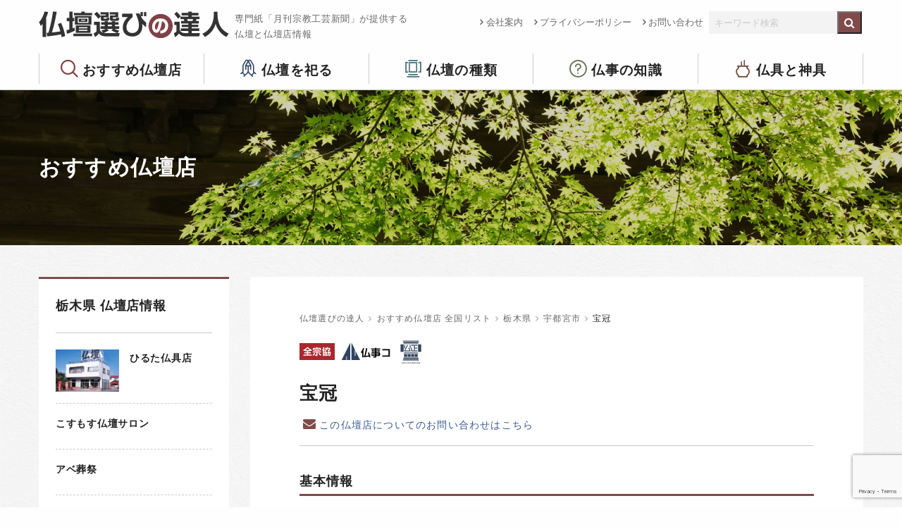

--- FILE ---
content_type: text/html; charset=UTF-8
request_url: https://kogeisha.com/shop/458.php
body_size: 44863
content:
<!doctype html>
<html class="no-js" lang="ja" dir="ltr">
  <head>
<!-- Google tag (gtag.js) -->
<script async src="https://www.googletagmanager.com/gtag/js?id=G-JV2SF4ZK7X"></script>
<script>
  window.dataLayer = window.dataLayer || [];
  function gtag(){dataLayer.push(arguments);}
  gtag('js', new Date());

  gtag('config', 'G-JV2SF4ZK7X');
</script>
    <meta charset="utf-8">
    <meta http-equiv="x-ua-compatible" content="ie=edge">
    <meta name="viewport" content="width=device-width, initial-scale=1.0">
    <title>宝冠 ｜ 仏壇選びの達人</title>
    <meta name="description" content=" 宝冠 。 専門紙「月刊宗教工芸新聞」が提供する仏壇と仏壇店情報です。">
    <meta name="keywords" content="仏壇店, 仏具, 仏壇店情報">
    <link rel="shortcut icon" href="https://kogeisha.com/skwp/wp-content/themes/butsudan/commons/img/favicon.ico">
    <link rel="stylesheet" href="https://kogeisha.com/skwp/wp-content/themes/butsudan/commons/css/foundation.css">
    <link rel="stylesheet" href="https://kogeisha.com/skwp/wp-content/themes/butsudan/commons/css/app.css">
    <link rel="stylesheet" href="https://kogeisha.com/skwp/wp-content/themes/butsudan/commons/css/icomoon.css">
    <!--<link rel="stylesheet" href="https://kogeisha.com/skwp/wp-content/themes/butsudan/commons/css/meanmenu.css">-->
    <link href="https://maxcdn.bootstrapcdn.com/font-awesome/4.7.0/css/font-awesome.min.css" rel="stylesheet" integrity="sha384-wvfXpqpZZVQGK6TAh5PVlGOfQNHSoD2xbE+QkPxCAFlNEevoEH3Sl0sibVcOQVnN" crossorigin="anonymous">
    <link rel="stylesheet" href="https://kogeisha.com/skwp/wp-content/themes/butsudan/commons/css/butsudan.css?ver202208">
    <meta name='robots' content='max-image-preview:large' />
	<style>img:is([sizes="auto" i], [sizes^="auto," i]) { contain-intrinsic-size: 3000px 1500px }</style>
	<link rel='stylesheet' id='wp-block-library-css' href='https://kogeisha.com/skwp/wp-includes/css/dist/block-library/style.min.css?ver=6.8.3' type='text/css' media='all' />
<style id='classic-theme-styles-inline-css' type='text/css'>
/*! This file is auto-generated */
.wp-block-button__link{color:#fff;background-color:#32373c;border-radius:9999px;box-shadow:none;text-decoration:none;padding:calc(.667em + 2px) calc(1.333em + 2px);font-size:1.125em}.wp-block-file__button{background:#32373c;color:#fff;text-decoration:none}
</style>
<style id='global-styles-inline-css' type='text/css'>
:root{--wp--preset--aspect-ratio--square: 1;--wp--preset--aspect-ratio--4-3: 4/3;--wp--preset--aspect-ratio--3-4: 3/4;--wp--preset--aspect-ratio--3-2: 3/2;--wp--preset--aspect-ratio--2-3: 2/3;--wp--preset--aspect-ratio--16-9: 16/9;--wp--preset--aspect-ratio--9-16: 9/16;--wp--preset--color--black: #000000;--wp--preset--color--cyan-bluish-gray: #abb8c3;--wp--preset--color--white: #ffffff;--wp--preset--color--pale-pink: #f78da7;--wp--preset--color--vivid-red: #cf2e2e;--wp--preset--color--luminous-vivid-orange: #ff6900;--wp--preset--color--luminous-vivid-amber: #fcb900;--wp--preset--color--light-green-cyan: #7bdcb5;--wp--preset--color--vivid-green-cyan: #00d084;--wp--preset--color--pale-cyan-blue: #8ed1fc;--wp--preset--color--vivid-cyan-blue: #0693e3;--wp--preset--color--vivid-purple: #9b51e0;--wp--preset--gradient--vivid-cyan-blue-to-vivid-purple: linear-gradient(135deg,rgba(6,147,227,1) 0%,rgb(155,81,224) 100%);--wp--preset--gradient--light-green-cyan-to-vivid-green-cyan: linear-gradient(135deg,rgb(122,220,180) 0%,rgb(0,208,130) 100%);--wp--preset--gradient--luminous-vivid-amber-to-luminous-vivid-orange: linear-gradient(135deg,rgba(252,185,0,1) 0%,rgba(255,105,0,1) 100%);--wp--preset--gradient--luminous-vivid-orange-to-vivid-red: linear-gradient(135deg,rgba(255,105,0,1) 0%,rgb(207,46,46) 100%);--wp--preset--gradient--very-light-gray-to-cyan-bluish-gray: linear-gradient(135deg,rgb(238,238,238) 0%,rgb(169,184,195) 100%);--wp--preset--gradient--cool-to-warm-spectrum: linear-gradient(135deg,rgb(74,234,220) 0%,rgb(151,120,209) 20%,rgb(207,42,186) 40%,rgb(238,44,130) 60%,rgb(251,105,98) 80%,rgb(254,248,76) 100%);--wp--preset--gradient--blush-light-purple: linear-gradient(135deg,rgb(255,206,236) 0%,rgb(152,150,240) 100%);--wp--preset--gradient--blush-bordeaux: linear-gradient(135deg,rgb(254,205,165) 0%,rgb(254,45,45) 50%,rgb(107,0,62) 100%);--wp--preset--gradient--luminous-dusk: linear-gradient(135deg,rgb(255,203,112) 0%,rgb(199,81,192) 50%,rgb(65,88,208) 100%);--wp--preset--gradient--pale-ocean: linear-gradient(135deg,rgb(255,245,203) 0%,rgb(182,227,212) 50%,rgb(51,167,181) 100%);--wp--preset--gradient--electric-grass: linear-gradient(135deg,rgb(202,248,128) 0%,rgb(113,206,126) 100%);--wp--preset--gradient--midnight: linear-gradient(135deg,rgb(2,3,129) 0%,rgb(40,116,252) 100%);--wp--preset--font-size--small: 13px;--wp--preset--font-size--medium: 20px;--wp--preset--font-size--large: 36px;--wp--preset--font-size--x-large: 42px;--wp--preset--spacing--20: 0.44rem;--wp--preset--spacing--30: 0.67rem;--wp--preset--spacing--40: 1rem;--wp--preset--spacing--50: 1.5rem;--wp--preset--spacing--60: 2.25rem;--wp--preset--spacing--70: 3.38rem;--wp--preset--spacing--80: 5.06rem;--wp--preset--shadow--natural: 6px 6px 9px rgba(0, 0, 0, 0.2);--wp--preset--shadow--deep: 12px 12px 50px rgba(0, 0, 0, 0.4);--wp--preset--shadow--sharp: 6px 6px 0px rgba(0, 0, 0, 0.2);--wp--preset--shadow--outlined: 6px 6px 0px -3px rgba(255, 255, 255, 1), 6px 6px rgba(0, 0, 0, 1);--wp--preset--shadow--crisp: 6px 6px 0px rgba(0, 0, 0, 1);}:where(.is-layout-flex){gap: 0.5em;}:where(.is-layout-grid){gap: 0.5em;}body .is-layout-flex{display: flex;}.is-layout-flex{flex-wrap: wrap;align-items: center;}.is-layout-flex > :is(*, div){margin: 0;}body .is-layout-grid{display: grid;}.is-layout-grid > :is(*, div){margin: 0;}:where(.wp-block-columns.is-layout-flex){gap: 2em;}:where(.wp-block-columns.is-layout-grid){gap: 2em;}:where(.wp-block-post-template.is-layout-flex){gap: 1.25em;}:where(.wp-block-post-template.is-layout-grid){gap: 1.25em;}.has-black-color{color: var(--wp--preset--color--black) !important;}.has-cyan-bluish-gray-color{color: var(--wp--preset--color--cyan-bluish-gray) !important;}.has-white-color{color: var(--wp--preset--color--white) !important;}.has-pale-pink-color{color: var(--wp--preset--color--pale-pink) !important;}.has-vivid-red-color{color: var(--wp--preset--color--vivid-red) !important;}.has-luminous-vivid-orange-color{color: var(--wp--preset--color--luminous-vivid-orange) !important;}.has-luminous-vivid-amber-color{color: var(--wp--preset--color--luminous-vivid-amber) !important;}.has-light-green-cyan-color{color: var(--wp--preset--color--light-green-cyan) !important;}.has-vivid-green-cyan-color{color: var(--wp--preset--color--vivid-green-cyan) !important;}.has-pale-cyan-blue-color{color: var(--wp--preset--color--pale-cyan-blue) !important;}.has-vivid-cyan-blue-color{color: var(--wp--preset--color--vivid-cyan-blue) !important;}.has-vivid-purple-color{color: var(--wp--preset--color--vivid-purple) !important;}.has-black-background-color{background-color: var(--wp--preset--color--black) !important;}.has-cyan-bluish-gray-background-color{background-color: var(--wp--preset--color--cyan-bluish-gray) !important;}.has-white-background-color{background-color: var(--wp--preset--color--white) !important;}.has-pale-pink-background-color{background-color: var(--wp--preset--color--pale-pink) !important;}.has-vivid-red-background-color{background-color: var(--wp--preset--color--vivid-red) !important;}.has-luminous-vivid-orange-background-color{background-color: var(--wp--preset--color--luminous-vivid-orange) !important;}.has-luminous-vivid-amber-background-color{background-color: var(--wp--preset--color--luminous-vivid-amber) !important;}.has-light-green-cyan-background-color{background-color: var(--wp--preset--color--light-green-cyan) !important;}.has-vivid-green-cyan-background-color{background-color: var(--wp--preset--color--vivid-green-cyan) !important;}.has-pale-cyan-blue-background-color{background-color: var(--wp--preset--color--pale-cyan-blue) !important;}.has-vivid-cyan-blue-background-color{background-color: var(--wp--preset--color--vivid-cyan-blue) !important;}.has-vivid-purple-background-color{background-color: var(--wp--preset--color--vivid-purple) !important;}.has-black-border-color{border-color: var(--wp--preset--color--black) !important;}.has-cyan-bluish-gray-border-color{border-color: var(--wp--preset--color--cyan-bluish-gray) !important;}.has-white-border-color{border-color: var(--wp--preset--color--white) !important;}.has-pale-pink-border-color{border-color: var(--wp--preset--color--pale-pink) !important;}.has-vivid-red-border-color{border-color: var(--wp--preset--color--vivid-red) !important;}.has-luminous-vivid-orange-border-color{border-color: var(--wp--preset--color--luminous-vivid-orange) !important;}.has-luminous-vivid-amber-border-color{border-color: var(--wp--preset--color--luminous-vivid-amber) !important;}.has-light-green-cyan-border-color{border-color: var(--wp--preset--color--light-green-cyan) !important;}.has-vivid-green-cyan-border-color{border-color: var(--wp--preset--color--vivid-green-cyan) !important;}.has-pale-cyan-blue-border-color{border-color: var(--wp--preset--color--pale-cyan-blue) !important;}.has-vivid-cyan-blue-border-color{border-color: var(--wp--preset--color--vivid-cyan-blue) !important;}.has-vivid-purple-border-color{border-color: var(--wp--preset--color--vivid-purple) !important;}.has-vivid-cyan-blue-to-vivid-purple-gradient-background{background: var(--wp--preset--gradient--vivid-cyan-blue-to-vivid-purple) !important;}.has-light-green-cyan-to-vivid-green-cyan-gradient-background{background: var(--wp--preset--gradient--light-green-cyan-to-vivid-green-cyan) !important;}.has-luminous-vivid-amber-to-luminous-vivid-orange-gradient-background{background: var(--wp--preset--gradient--luminous-vivid-amber-to-luminous-vivid-orange) !important;}.has-luminous-vivid-orange-to-vivid-red-gradient-background{background: var(--wp--preset--gradient--luminous-vivid-orange-to-vivid-red) !important;}.has-very-light-gray-to-cyan-bluish-gray-gradient-background{background: var(--wp--preset--gradient--very-light-gray-to-cyan-bluish-gray) !important;}.has-cool-to-warm-spectrum-gradient-background{background: var(--wp--preset--gradient--cool-to-warm-spectrum) !important;}.has-blush-light-purple-gradient-background{background: var(--wp--preset--gradient--blush-light-purple) !important;}.has-blush-bordeaux-gradient-background{background: var(--wp--preset--gradient--blush-bordeaux) !important;}.has-luminous-dusk-gradient-background{background: var(--wp--preset--gradient--luminous-dusk) !important;}.has-pale-ocean-gradient-background{background: var(--wp--preset--gradient--pale-ocean) !important;}.has-electric-grass-gradient-background{background: var(--wp--preset--gradient--electric-grass) !important;}.has-midnight-gradient-background{background: var(--wp--preset--gradient--midnight) !important;}.has-small-font-size{font-size: var(--wp--preset--font-size--small) !important;}.has-medium-font-size{font-size: var(--wp--preset--font-size--medium) !important;}.has-large-font-size{font-size: var(--wp--preset--font-size--large) !important;}.has-x-large-font-size{font-size: var(--wp--preset--font-size--x-large) !important;}
:where(.wp-block-post-template.is-layout-flex){gap: 1.25em;}:where(.wp-block-post-template.is-layout-grid){gap: 1.25em;}
:where(.wp-block-columns.is-layout-flex){gap: 2em;}:where(.wp-block-columns.is-layout-grid){gap: 2em;}
:root :where(.wp-block-pullquote){font-size: 1.5em;line-height: 1.6;}
</style>
<link rel='stylesheet' id='contact-form-7-css' href='https://kogeisha.com/skwp/wp-content/plugins/contact-form-7/includes/css/styles.css?ver=6.1.4' type='text/css' media='all' />
<link rel="EditURI" type="application/rsd+xml" title="RSD" href="https://kogeisha.com/skwp/xmlrpc.php?rsd" />
<link rel="canonical" href="https://kogeisha.com/shop/458.php" />
<link rel="alternate" title="oEmbed (JSON)" type="application/json+oembed" href="https://kogeisha.com/wp-json/oembed/1.0/embed?url=https%3A%2F%2Fkogeisha.com%2Fshop%2F458.php" />
<link rel="alternate" title="oEmbed (XML)" type="text/xml+oembed" href="https://kogeisha.com/wp-json/oembed/1.0/embed?url=https%3A%2F%2Fkogeisha.com%2Fshop%2F458.php&#038;format=xml" />
<meta property="og:title" content="宝冠" />
<meta property="og:description" content="" />
<meta property="og:type" content="article" />
<meta property="og:url" content="https://kogeisha.com/shop/458.php" />
<meta property="og:image" content="https://kogeisha.com/kogeisha_ogp.jpg" />
<meta property="og:site_name" content="仏壇選びの達人" />
<meta property="og:locale" content="ja_JP" />

<!-- Global site tag (gtag.js) - Google Analytics -->
<script async src="https://www.googletagmanager.com/gtag/js?id=UA-132311730-1"></script>
<script>
  window.dataLayer = window.dataLayer || [];
  function gtag(){dataLayer.push(arguments);}
  gtag('js', new Date());

  gtag('config', 'UA-132311730-1');
</script>
  </head>
<body class="wp-singular shop-template-default single single-shop postid-458 wp-theme-butsudan">


<header>
  <div class="row align-justify">
    <div class="columns">
      <a href="https://kogeisha.com/"><h1 class="float-left">仏壇選びの達人</h1></a>
      <p class="headLead">専門紙「月刊宗教工芸新聞」が提供する<br />仏壇と仏壇店情報</p>
    </div>
    <div class="shrink columns">
      <div class="exNav">
        <div class="menu float-left"><ul id="menu-subheader" class="menu"><li id="menu-item-259" class="menu-item menu-item-type-post_type menu-item-object-page menu-item-259"><a href="https://kogeisha.com/company">会社案内</a></li>
<li id="menu-item-261" class="menu-item menu-item-type-post_type menu-item-object-page menu-item-privacy-policy menu-item-261"><a rel="privacy-policy" href="https://kogeisha.com/privacy-policy">プライバシーポリシー</a></li>
<li id="menu-item-260" class="menu-item menu-item-type-post_type menu-item-object-page menu-item-260"><a href="https://kogeisha.com/inquiry">お問い合わせ</a></li>
</ul></div>          <div class="headSearch float-left">
            <form role="search" method="get" id="searchform" class="searchform" action="https://kogeisha.com/">
<div class="row collapse">
  <div class="small-10 columns">
    <input type="text" value="" name="s" id="s" placeholder="キーワード検索" />
  </div>
  <div class="small-2 columns">
    <input type="submit" id="searchsubmit" value="&#xf002;" class="fa" />
  </div>
</div>
</form>
          </div><!--headSearch-->
      </div><!-- exNav -->
    </div>
  </div>
  <div class="row large-uncollapse medium-collapse small-collapse">
    <div class="large-12 columns">
      <div class="gNav">
          <div class="menu-header-container"><ul id="menu-header" class="menu"><li id="menu-item-3009" class="menu-item menu-item-type-post_type menu-item-object-page menu-item-has-children menu-item-3009"><a href="https://kogeisha.com/butsudanten">おすすめ仏壇店</a>
<ul class="sub-menu">
	<li id="menu-item-338" class="menu-item menu-item-type-post_type menu-item-object-page menu-item-338"><a href="https://kogeisha.com/butsudanten">全国リスト</a></li>
	<li id="menu-item-3364" class="menu-item menu-item-type-post_type menu-item-object-page menu-item-3364"><a href="https://kogeisha.com/butsudanten/select_point">仏壇店を選ぶポイント</a></li>
	<li id="menu-item-339" class="menu-item menu-item-type-post_type menu-item-object-page menu-item-339"><a href="https://kogeisha.com/butsudanten/organization">加盟店について</a></li>
</ul>
</li>
<li id="menu-item-357" class="menu-item menu-item-type-post_type menu-item-object-page menu-item-has-children menu-item-357"><a href="https://kogeisha.com/matsuru">仏壇を祀る</a>
<ul class="sub-menu">
	<li id="menu-item-342" class="menu-item menu-item-type-post_type menu-item-object-page menu-item-342"><a href="https://kogeisha.com/matsuru/kurashi">仏壇のある暮らし</a></li>
	<li id="menu-item-343" class="menu-item menu-item-type-post_type menu-item-object-page menu-item-343"><a href="https://kogeisha.com/matsuru/timing">仏壇を購入する時期</a></li>
	<li id="menu-item-344" class="menu-item menu-item-type-post_type menu-item-object-page menu-item-344"><a href="https://kogeisha.com/matsuru/mind">気掛かりなこと</a></li>
	<li id="menu-item-351" class="menu-item menu-item-type-post_type menu-item-object-page menu-item-351"><a href="https://kogeisha.com/matsuru/chair">椅子式もあります</a></li>
</ul>
</li>
<li id="menu-item-363" class="menu-item menu-item-type-post_type menu-item-object-page menu-item-has-children menu-item-363"><a href="https://kogeisha.com/variations">仏壇の種類</a>
<ul class="sub-menu">
	<li id="menu-item-3280" class="menu-item menu-item-type-post_type menu-item-object-page menu-item-3280"><a href="https://kogeisha.com/variations/point">仏壇選びのポイント</a></li>
	<li id="menu-item-353" class="menu-item menu-item-type-post_type menu-item-object-page menu-item-353"><a href="https://kogeisha.com/variations/modern">都市型モダン仏壇</a></li>
	<li id="menu-item-350" class="menu-item menu-item-type-post_type menu-item-object-page menu-item-350"><a href="https://kogeisha.com/variations/karaki">唐木仏壇</a></li>
	<li id="menu-item-354" class="menu-item menu-item-type-post_type menu-item-object-page menu-item-354"><a href="https://kogeisha.com/variations/gold">金仏壇</a></li>
</ul>
</li>
<li id="menu-item-366" class="menu-item menu-item-type-post_type menu-item-object-page menu-item-has-children menu-item-366"><a href="https://kogeisha.com/butsuji00">仏事の知識</a>
<ul class="sub-menu">
	<li id="menu-item-3244" class="menu-item menu-item-type-post_type menu-item-object-page menu-item-3244"><a href="https://kogeisha.com/butsuji00/butsuji01">仏事とは</a></li>
	<li id="menu-item-3243" class="menu-item menu-item-type-post_type menu-item-object-page menu-item-3243"><a href="https://kogeisha.com/butsuji00/butsuji02">生まれ変わり</a></li>
	<li id="menu-item-3242" class="menu-item menu-item-type-post_type menu-item-object-page menu-item-3242"><a href="https://kogeisha.com/butsuji00/butsuji03">初七日から四十九日まで</a></li>
	<li id="menu-item-3241" class="menu-item menu-item-type-post_type menu-item-object-page menu-item-3241"><a href="https://kogeisha.com/butsuji00/butsuji04">百か日</a></li>
	<li id="menu-item-3240" class="menu-item menu-item-type-post_type menu-item-object-page menu-item-3240"><a href="https://kogeisha.com/butsuji00/butsuji05">初盆</a></li>
	<li id="menu-item-3239" class="menu-item menu-item-type-post_type menu-item-object-page menu-item-3239"><a href="https://kogeisha.com/butsuji00/butsuji06">一周忌</a></li>
	<li id="menu-item-3238" class="menu-item menu-item-type-post_type menu-item-object-page menu-item-3238"><a href="https://kogeisha.com/butsuji00/butsuji07">三周忌</a></li>
	<li id="menu-item-3237" class="menu-item menu-item-type-post_type menu-item-object-page menu-item-3237"><a href="https://kogeisha.com/butsuji00/butsuji08">追善と逆修</a></li>
</ul>
</li>
<li id="menu-item-341" class="menu-item menu-item-type-post_type menu-item-object-page menu-item-341"><a href="https://kogeisha.com/butsugu">仏具と神具</a></li>
</ul></div>      </div><!-- gNav -->
    </div>
  </div>
</header>

<div class="wrapper lowerTit">
  <div class="row">
    <div class="large-12 small-12 columns">
      <p>おすすめ仏壇店</p>
    </div>
  </div>
</div>
<!-- end lowerTit -->


<div class="lowerContent bgGlay">
  <div class="row">

    <div class="large-9 medium-8 small-12 columns large-order-2">
    <!-- <div class="large-12 medium-12 small-12 columns large-order-2"> -->
      <div class="lowerContentInner">
        <div class="breadcrumbs" vocab="http://schema.org/" typeof="BreadcrumbList">
          <!-- Breadcrumb NavXT 7.4.1 -->
<span property="itemListElement" typeof="ListItem"><a property="item" typeof="WebPage" title="仏壇選びの達人へ移動" href="https://kogeisha.com" class="home"><span property="name">仏壇選びの達人</span></a><meta property="position" content="1"></span><i class="fa fa-angle-right breadcrumbsArrow"></i><span property="itemListElement" typeof="ListItem"><a property="item" typeof="WebPage" title="おすすめ仏壇店 全国リストへ移動" href="https://kogeisha.com/butsudanten" class="shop-root post post-shop"><span property="name">おすすめ仏壇店 全国リスト</span></a><meta property="position" content="2"></span><i class="fa fa-angle-right breadcrumbsArrow"></i><span property="itemListElement" typeof="ListItem"><a property="item" typeof="WebPage" title="Go to the 栃木県 おすすめ仏壇店のカテゴリー archives." href="https://kogeisha.com/shop_cat/tochigi" class="taxonomy shop_cat"><span property="name">栃木県</span></a><meta property="position" content="3"></span><i class="fa fa-angle-right breadcrumbsArrow"></i><span property="itemListElement" typeof="ListItem"><a property="item" typeof="WebPage" title="Go to the 宇都宮市 おすすめ仏壇店のカテゴリー archives." href="https://kogeisha.com/shop_cat/utsunomiya" class="taxonomy shop_cat"><span property="name">宇都宮市</span></a><meta property="position" content="4"></span><i class="fa fa-angle-right breadcrumbsArrow"></i><span property="itemListElement" typeof="ListItem"><span property="name">宝冠</span><meta property="position" content="5"></span>        </div>

    <div class="shopIcon"><a href="https://kogeisha.com/butsudanten/organization#zenshukyo" class="ico-zenshukyo"><img src="https://kogeisha.com/skwp/wp-content/themes/butsudan/commons/img/icon_zenshukyo.png?ver2" alt="全宗協"></a><a href="https://kogeisha.com/butsudanten/organization#coordinator" class="ico-coordinator"><img src="https://kogeisha.com/skwp/wp-content/themes/butsudan/commons/img/icon_coordinator.png?ver2" alt="仏事コーディネーター"></a><a href="https://kogeisha.com/butsudanten/organization#kousei" class="ico-kousei"><img src="https://kogeisha.com/skwp/wp-content/themes/butsudan/commons/img/icon_kousei.png?ver2" alt="仏壇公正取引協議会"></a></div>
  
        <h1>宝冠</h1>
        <div class="cntMeta">
          <a href="https://kogeisha.com/inquiry" class="contShop">この仏壇店についてのお問い合わせはこちら</a>
        </div>

        <div class="post">
        
            



      <p class="shopDetail">基本情報</p>
      <table class="shopTable">
              <tr>
          <th>住所</th>
          <td>宇都宮市海道町651-3</td>
        </tr>
                    <tr>
          <th>Tel</th>
          <td>028-661-6617</td>
        </tr>
                  </table>



        </div><!-- post -->

      </div><!-- lowerContentInner -->
    </div><!-- columns -->

    <div class="large-3 medium-4 small-12 columns large-order-1">
      <nav class="sidebar shopList">
  <h2>栃木県 仏壇店情報</h2>
    <ul>

          	<li><a href="https://kogeisha.com/shop/448.php">
<img src="https://kogeisha.com/skwp/wp-content/uploads/2018/07/8caea556898bbac5d8f5da874bffbfcf-240x160.jpg" alt="ひるた仏具店">  		<h3>ひるた仏具店</h3>
  	</a></li>
  	<li><a href="https://kogeisha.com/shop/447.php">
  		<h3>こすもす仏壇サロン</h3>
  	</a></li>
  	<li><a href="https://kogeisha.com/shop/455.php">
  		<h3>アベ葬祭</h3>
  	</a></li>
  	<li><a href="https://kogeisha.com/shop/457.php">
  		<h3>淨邦堂</h3>
  	</a></li>
  	<li><a href="https://kogeisha.com/shop/3844.php">
  		<h3>マルサン</h3>
  	</a></li>
  	<li><a href="https://kogeisha.com/shop/444.php">
  		<h3>お仏壇のきむら</h3>
  	</a></li>
  	<li><a href="https://kogeisha.com/shop/441.php">
  		<h3>高山商事</h3>
  	</a></li>
  	<li><a href="https://kogeisha.com/shop/4049.php">
  		<h3>イー・アンド・エス</h3>
  	</a></li>
  	<li><a href="https://kogeisha.com/shop/446.php">
  		<h3>仏壇サロン　千の祈り</h3>
  	</a></li>
  	<li><a href="https://kogeisha.com/shop/459.php">
  		<h3>はせがわ竹林店</h3>
  	</a></li>
  	<li><a href="https://kogeisha.com/shop/3927.php">
  		<h3>しんえい堂</h3>
  	</a></li>
  	<li><a href="https://kogeisha.com/shop/454.php">
  		<h3>トキタ佛具店</h3>
  	</a></li>
  	<li><a href="https://kogeisha.com/shop/453.php">
  		<h3>丸福巧芸</h3>
  	</a></li>
  	<li><a href="https://kogeisha.com/shop/443.php">
  		<h3>おかもと上三川店</h3>
  	</a></li>
  	<li><a href="https://kogeisha.com/shop/442.php">
  		<h3>宝典</h3>
  	</a></li>
  	<li><a href="https://kogeisha.com/shop/451.php">
<img src="https://kogeisha.com/skwp/wp-content/uploads/2018/07/c9628db0dd099f6699685ff23a1db4c6-240x160.jpg" alt="荒川">  		<h3>荒川</h3>
  	</a></li>
  	<li><a href="https://kogeisha.com/shop/452.php">
  		<h3>はせがわ小山店</h3>
  	</a></li>
  	<li><a href="https://kogeisha.com/shop/6950.php">
  		<h3>イー・アンド・エス（栃木県）</h3>
  	</a></li>
  	<li><a href="https://kogeisha.com/shop/456.php">
  		<h3>まみうだ石材</h3>
  	</a></li>
  	<li><a href="https://kogeisha.com/shop/450.php">
<img src="https://kogeisha.com/skwp/wp-content/uploads/2018/07/5248dbfafa6f9f0ec5842199d7653876-240x160.jpg" alt="大串">  		<h3>大串</h3>
  	</a></li>
  </ul>
</nav>
<!-- <div class="sideAd">
  スポンサーバナー広告表示欄、複数バナーをランダム表示
</div> -->
    </div><!-- columns -->

  </div>
</div><!--lowerContent-->



<div class="footBnr">
  <div class="row align-center">
    <!-- <div class="medium-4 small-12 columns">
      <a href="https://www.zenshukyo.or.jp/" target="_blank"><img src="https://kogeisha.com/skwp/wp-content/themes/butsudan/commons/img/bnr-zenshukyo.png" alt="祈りをかたちに 全日本宗教用具共同組合"></a>
    </div> -->
    <div class="medium-4 small-12 columns">
      <a href="http://www.butudan-kousei.com/" target="_blank"><img src="https://kogeisha.com/skwp/wp-content/themes/butsudan/commons/img/bnr-butsuko.png" alt="仏壇公正取引協議会"></a>
    </div>
    <div class="medium-4 small-12 columns">
      <a href="http://prayforone.jp/" target="_blank"><img src="https://kogeisha.com/skwp/wp-content/themes/butsudan/commons/img/bnr-pray.png" alt="祈ってみよう、大切な誰かのために。PRAY for (ONE)"></a>
    </div>
  </div>
</div><!--footBnr-->

<footer>
  <div class="row">
    <div class="large-8 medium-12 small-12 columns footMenu">
      <div class="row">
        <div class="fNav columns">
          <p>おすすめ仏壇店</p>
          <ul class="vertical menu">
            <li><a href="https://kogeisha.com/butsudanten">全国リスト</a></li>
            <li><a href="https://kogeisha.com/butsudanten/select_point">仏壇店を選ぶポイント</a></li>
            <li><a href="https://kogeisha.com/butsudanten/organization">加盟店について</a></li>
          </ul>
        </div><!--fNav-->
        <div class="fNav columns">
          <p>仏壇をお祀りする</p>
          <ul id="menu-menu_matsuru" class="vertical menu"><li id="menu-item-3334" class="menu-item menu-item-type-post_type menu-item-object-page menu-item-3334"><a href="https://kogeisha.com/matsuru/kurashi">仏壇のある暮らし</a></li>
<li id="menu-item-3331" class="menu-item menu-item-type-post_type menu-item-object-page menu-item-3331"><a href="https://kogeisha.com/matsuru/timing">仏壇を購入する時期</a></li>
<li id="menu-item-3332" class="menu-item menu-item-type-post_type menu-item-object-page menu-item-3332"><a href="https://kogeisha.com/matsuru/mind">気掛かりなこと</a></li>
<li id="menu-item-3333" class="menu-item menu-item-type-post_type menu-item-object-page menu-item-3333"><a href="https://kogeisha.com/matsuru/chair">椅子式もあります</a></li>
</ul>        </div><!--fNav-->
        <div class="fNav columns">
          <p>仏壇の種類</p>
          <ul id="menu-menu_variations" class="vertical menu"><li id="menu-item-3335" class="menu-item menu-item-type-post_type menu-item-object-page menu-item-3335"><a href="https://kogeisha.com/variations/point">仏壇選びのポイント</a></li>
<li id="menu-item-3336" class="menu-item menu-item-type-post_type menu-item-object-page menu-item-3336"><a href="https://kogeisha.com/variations/modern">都市型モダン仏壇</a></li>
<li id="menu-item-3337" class="menu-item menu-item-type-post_type menu-item-object-page menu-item-3337"><a href="https://kogeisha.com/variations/karaki">唐木仏壇</a></li>
<li id="menu-item-3338" class="menu-item menu-item-type-post_type menu-item-object-page menu-item-3338"><a href="https://kogeisha.com/variations/gold">金仏壇</a></li>
</ul>        </div><!--fNav-->
        <div class="fNav columns">
          <p>仏事の知識</p>
          <ul id="menu-butsuji_menu" class="vertical menu"><li id="menu-item-3339" class="menu-item menu-item-type-post_type menu-item-object-page menu-item-3339"><a href="https://kogeisha.com/butsuji00/butsuji01">仏事とは</a></li>
<li id="menu-item-3340" class="menu-item menu-item-type-post_type menu-item-object-page menu-item-3340"><a href="https://kogeisha.com/butsuji00/butsuji02">生まれ変わり</a></li>
<li id="menu-item-3341" class="menu-item menu-item-type-post_type menu-item-object-page menu-item-3341"><a href="https://kogeisha.com/butsuji00/butsuji03">初七日から四十九日まで</a></li>
<li id="menu-item-3342" class="menu-item menu-item-type-post_type menu-item-object-page menu-item-3342"><a href="https://kogeisha.com/butsuji00/butsuji04">百か日</a></li>
<li id="menu-item-3343" class="menu-item menu-item-type-post_type menu-item-object-page menu-item-3343"><a href="https://kogeisha.com/butsuji00/butsuji06">一周忌</a></li>
<li id="menu-item-3344" class="menu-item menu-item-type-post_type menu-item-object-page menu-item-3344"><a href="https://kogeisha.com/butsuji00/butsuji07">三周忌</a></li>
<li id="menu-item-3345" class="menu-item menu-item-type-post_type menu-item-object-page menu-item-3345"><a href="https://kogeisha.com/butsuji00/butsuji08">追善逆修</a></li>
</ul>        </div><!--fNav-->
        <div class="fNav columns">
          <p>仏具と神具</p>
        </div><!--fNav-->
      </div><!--row-->
    </div>
    <div class="large-4 medium-12 small-12 columns footCont">
      <p class="footLogo">仏壇選びの達人</p>
      <p class="footNote">サイトの運営は仏壇・寺院仏具・神棚の業界新聞を発行する<br/>宗教工芸社が行っています。仏壇評論家・住田孝太郎</p>
      <p class="footCont">〒249-0001 神奈川県逗子市久木4-17-48<br/>tel. 046-872-2136 / fax. 046-872-2214</p>
      <p class="footLink"><a href="https://kogeisha.com/company">会社概要</a> <i class="fa fa-angle-right"></i>　<a href="https://kogeisha.com/privacy-policy">プライバシーポリシー</a> <i class="fa fa-angle-right"></i></p>
      <a class="btn" href="https://kogeisha.com/inquiry">お問い合わせはこちら</a>
    </div>
  </div>
</footer>

    <script src="https://kogeisha.com/skwp/wp-content/themes/butsudan/commons/js/vendor/jquery.js"></script>
    <script src="https://kogeisha.com/skwp/wp-content/themes/butsudan/commons/js/vendor/what-input.js"></script>
    <script src="https://kogeisha.com/skwp/wp-content/themes/butsudan/commons/js/vendor/foundation.js"></script>
    <script src="https://kogeisha.com/skwp/wp-content/themes/butsudan/commons/js/app.js"></script>
    <script>
    $(function(){
	$('a[href^="#"]').click(function(){
		var speed = 500;
		var href= $(this).attr("href");
		var target = $(href == "#" || href == "" ? 'html' : href);
		var position = target.offset().top;
		$("html, body").animate({scrollTop:position}, speed, "swing");
		return false;
	});
});
    </script>
    <script src="https://kogeisha.com/skwp/wp-content/themes/butsudan/commons/js/jquery.rwdImageMaps.min.js"></script>
    <script>
        $(document).ready(function(e) {
        $('img[usemap]').rwdImageMaps();
    })
    </script>

<script>
function hokkaido(){
    var objElement = document.getElementById( 'map' );
    objElement.src = 'https://kogeisha.com/skwp/wp-content/themes/butsudan/img/map_hokkaido.png';
}
function aomori(){
    var objElement = document.getElementById( 'map' );
    objElement.src = 'https://kogeisha.com/skwp/wp-content/themes/butsudan/img/map_aomori.png';
}
function akita(){
    var objElement = document.getElementById( 'map' );
    objElement.src = 'https://kogeisha.com/skwp/wp-content/themes/butsudan/img/map_akita.png';
}
function iwate(){
    var objElement = document.getElementById( 'map' );
    objElement.src = 'https://kogeisha.com/skwp/wp-content/themes/butsudan/img/map_iwate.png';
}
function yamagata(){
    var objElement = document.getElementById( 'map' );
    objElement.src = 'https://kogeisha.com/skwp/wp-content/themes/butsudan/img/map_yamagata.png';
}
function miyagi(){
    var objElement = document.getElementById( 'map' );
    objElement.src = 'https://kogeisha.com/skwp/wp-content/themes/butsudan/img/map_miyagi.png';
}
function fukushima(){
    var objElement = document.getElementById( 'map' );
    objElement.src = 'https://kogeisha.com/skwp/wp-content/themes/butsudan/img/map_fukushima.png';
}
function gunma(){
    var objElement = document.getElementById( 'map' );
    objElement.src = 'https://kogeisha.com/skwp/wp-content/themes/butsudan/img/map_gunma.png';
}
function tochigi(){
    var objElement = document.getElementById( 'map' );
    objElement.src = 'https://kogeisha.com/skwp/wp-content/themes/butsudan/img/map_tochigi.png';
}
function ibaraki(){
    var objElement = document.getElementById( 'map' );
    objElement.src = 'https://kogeisha.com/skwp/wp-content/themes/butsudan/img/map_ibaraki.png';
}
function saitama(){
    var objElement = document.getElementById( 'map' );
    objElement.src = 'https://kogeisha.com/skwp/wp-content/themes/butsudan/img/map_saitama.png';
}
function chiba(){
    var objElement = document.getElementById( 'map' );
    objElement.src = 'https://kogeisha.com/skwp/wp-content/themes/butsudan/img/map_chiba.png';
}
function tokyo(){
    var objElement = document.getElementById( 'map' );
    objElement.src = 'https://kogeisha.com/skwp/wp-content/themes/butsudan/img/map_tokyo.png';
}
function kanagawa(){
    var objElement = document.getElementById( 'map' );
    objElement.src = 'https://kogeisha.com/skwp/wp-content/themes/butsudan/img/map_kanagawa.png';
}
function ishikawa(){
    var objElement = document.getElementById( 'map' );
    objElement.src = 'https://kogeisha.com/skwp/wp-content/themes/butsudan/img/map_ishikawa.png';
}
function fukui(){
    var objElement = document.getElementById( 'map' );
    objElement.src = 'https://kogeisha.com/skwp/wp-content/themes/butsudan/img/map_fukui.png';
}
function toyama(){
    var objElement = document.getElementById( 'map' );
    objElement.src = 'https://kogeisha.com/skwp/wp-content/themes/butsudan/img/map_toyama.png';
}
function niigata(){
    var objElement = document.getElementById( 'map' );
    objElement.src = 'https://kogeisha.com/skwp/wp-content/themes/butsudan/img/map_niigata.png';
}
function fukui(){
    var objElement = document.getElementById( 'map' );
    objElement.src = 'https://kogeisha.com/skwp/wp-content/themes/butsudan/img/map_fukui.png';
}
function nagano(){
    var objElement = document.getElementById( 'map' );
    objElement.src = 'https://kogeisha.com/skwp/wp-content/themes/butsudan/img/map_nagano.png';
}
function yamanashi(){
    var objElement = document.getElementById( 'map' );
    objElement.src = 'https://kogeisha.com/skwp/wp-content/themes/butsudan/img/map_yamanashi.png';
}
function gifu(){
    var objElement = document.getElementById( 'map' );
    objElement.src = 'https://kogeisha.com/skwp/wp-content/themes/butsudan/img/map_gifu.png';
}
function mie(){
    var objElement = document.getElementById( 'map' );
    objElement.src = 'https://kogeisha.com/skwp/wp-content/themes/butsudan/img/map_mie.png';
}
function aichi(){
    var objElement = document.getElementById( 'map' );
    objElement.src = 'https://kogeisha.com/skwp/wp-content/themes/butsudan/img/map_aichi.png';
}
function shizuoka(){
    var objElement = document.getElementById( 'map' );
    objElement.src = 'https://kogeisha.com/skwp/wp-content/themes/butsudan/img/map_shizuoka.png';
}
function hyogo(){
    var objElement = document.getElementById( 'map' );
    objElement.src = 'https://kogeisha.com/skwp/wp-content/themes/butsudan/img/map_hyogo.png';
}
function kyoto(){
    var objElement = document.getElementById( 'map' );
    objElement.src = 'https://kogeisha.com/skwp/wp-content/themes/butsudan/img/map_kyoto.png';
}
function shiga(){
    var objElement = document.getElementById( 'map' );
    objElement.src = 'https://kogeisha.com/skwp/wp-content/themes/butsudan/img/map_shiga.png';
}
function osaka(){
    var objElement = document.getElementById( 'map' );
    objElement.src = 'https://kogeisha.com/skwp/wp-content/themes/butsudan/img/map_osaka.png';
}
function nara(){
    var objElement = document.getElementById( 'map' );
    objElement.src = 'https://kogeisha.com/skwp/wp-content/themes/butsudan/img/map_nara.png';
}
function wakayama(){
    var objElement = document.getElementById( 'map' );
    objElement.src = 'https://kogeisha.com/skwp/wp-content/themes/butsudan/img/map_wakayama.png';
}
function yamaguchi(){
    var objElement = document.getElementById( 'map' );
    objElement.src = 'https://kogeisha.com/skwp/wp-content/themes/butsudan/img/map_yamaguchi.png';
}
function shimane(){
    var objElement = document.getElementById( 'map' );
    objElement.src = 'https://kogeisha.com/skwp/wp-content/themes/butsudan/img/map_shimane.png';
}
function tottori(){
    var objElement = document.getElementById( 'map' );
    objElement.src = 'https://kogeisha.com/skwp/wp-content/themes/butsudan/img/map_tottori.png';
}
function hiroshima(){
    var objElement = document.getElementById( 'map' );
    objElement.src = 'https://kogeisha.com/skwp/wp-content/themes/butsudan/img/map_hiroshima.png';
}
function okayama(){
    var objElement = document.getElementById( 'map' );
    objElement.src = 'https://kogeisha.com/skwp/wp-content/themes/butsudan/img/map_okayama.png';
}
function ehime(){
    var objElement = document.getElementById( 'map' );
    objElement.src = 'https://kogeisha.com/skwp/wp-content/themes/butsudan/img/map_ehime.png';
}
function kagawa(){
    var objElement = document.getElementById( 'map' );
    objElement.src = 'https://kogeisha.com/skwp/wp-content/themes/butsudan/img/map_kagawa.png';
}
function kochi(){
    var objElement = document.getElementById( 'map' );
    objElement.src = 'https://kogeisha.com/skwp/wp-content/themes/butsudan/img/map_kochi.png';
}
function tokushima(){
    var objElement = document.getElementById( 'map' );
    objElement.src = 'https://kogeisha.com/skwp/wp-content/themes/butsudan/img/map_tokushima.png';
}
function nagasaki(){
    var objElement = document.getElementById( 'map' );
    objElement.src = 'https://kogeisha.com/skwp/wp-content/themes/butsudan/img/map_nagasaki.png';
}
function saga(){
    var objElement = document.getElementById( 'map' );
    objElement.src = 'https://kogeisha.com/skwp/wp-content/themes/butsudan/img/map_saga.png';
}
function fukuoka(){
    var objElement = document.getElementById( 'map' );
    objElement.src = 'https://kogeisha.com/skwp/wp-content/themes/butsudan/img/map_fukuoka.png';
}
function kumamoto(){
    var objElement = document.getElementById( 'map' );
    objElement.src = 'https://kogeisha.com/skwp/wp-content/themes/butsudan/img/map_kumamoto.png';
}
function oita(){
    var objElement = document.getElementById( 'map' );
    objElement.src = 'https://kogeisha.com/skwp/wp-content/themes/butsudan/img/map_oita.png';
}
function miyazaki(){
    var objElement = document.getElementById( 'map' );
    objElement.src = 'https://kogeisha.com/skwp/wp-content/themes/butsudan/img/map_miyazaki.png';
}
function kagoshima(){
    var objElement = document.getElementById( 'map' );
    objElement.src = 'https://kogeisha.com/skwp/wp-content/themes/butsudan/img/map_kagoshima.png';
}
function okinawa(){
    var objElement = document.getElementById( 'map' );
    objElement.src = 'https://kogeisha.com/skwp/wp-content/themes/butsudan/img/map_okinawa.png';
}
function map_out(){
    var objElement = document.getElementById( 'map' );
    objElement.src = 'https://kogeisha.com/skwp/wp-content/themes/butsudan/img/map_l.png';
}
</script>
<script>
var first_width = $(window).width();

var timer = false;
$(window).resize(function() {
    if (timer !== false) {
        clearTimeout(timer);
    }
    timer = setTimeout(function() {
        //resize完了時の動作
        var width = $(window).width();
        if(width!=first_width){

            console.log('resized');
            fbiframe_reload();
            first_width=width;
        }
    }, 200);
});




function fbiframe_reload(){//facebookウィジェットの再描画

        var width = $(window).width();

        var src = "https://www.facebook.com/plugins/page.php?href=https%3A%2F%2Fwww.facebook.com%2F%E4%BB%8F%E5%A3%87%E4%BB%8F%E5%85%B7%E3%81%AE%E5%AE%97%E6%95%99%E5%B7%A5%E8%8A%B8%E6%96%B0%E8%81%9E-193376744183175%2F&tabs=timeline&width=370&height=500&small_header=false&adapt_container_width=true&hide_cover=false&show_facepile=true&appId=106733202750676"

        $("#fbiframe").attr("src","");
        $("#fbiframe").attr("src",src);

        $("#fbiframe").attr("width",width);
};

fbiframe_reload();
</script>

<script type="speculationrules">
{"prefetch":[{"source":"document","where":{"and":[{"href_matches":"\/*"},{"not":{"href_matches":["\/skwp\/wp-*.php","\/skwp\/wp-admin\/*","\/skwp\/wp-content\/uploads\/*","\/skwp\/wp-content\/*","\/skwp\/wp-content\/plugins\/*","\/skwp\/wp-content\/themes\/butsudan\/*","\/*\\?(.+)"]}},{"not":{"selector_matches":"a[rel~=\"nofollow\"]"}},{"not":{"selector_matches":".no-prefetch, .no-prefetch a"}}]},"eagerness":"conservative"}]}
</script>
<script type="text/javascript" src="https://kogeisha.com/skwp/wp-includes/js/dist/hooks.min.js?ver=4d63a3d491d11ffd8ac6" id="wp-hooks-js"></script>
<script type="text/javascript" src="https://kogeisha.com/skwp/wp-includes/js/dist/i18n.min.js?ver=5e580eb46a90c2b997e6" id="wp-i18n-js"></script>
<script type="text/javascript" id="wp-i18n-js-after">
/* <![CDATA[ */
wp.i18n.setLocaleData( { 'text direction\u0004ltr': [ 'ltr' ] } );
/* ]]> */
</script>
<script type="text/javascript" src="https://kogeisha.com/skwp/wp-content/plugins/contact-form-7/includes/swv/js/index.js?ver=6.1.4" id="swv-js"></script>
<script type="text/javascript" id="contact-form-7-js-translations">
/* <![CDATA[ */
( function( domain, translations ) {
	var localeData = translations.locale_data[ domain ] || translations.locale_data.messages;
	localeData[""].domain = domain;
	wp.i18n.setLocaleData( localeData, domain );
} )( "contact-form-7", {"translation-revision-date":"2025-11-30 08:12:23+0000","generator":"GlotPress\/4.0.3","domain":"messages","locale_data":{"messages":{"":{"domain":"messages","plural-forms":"nplurals=1; plural=0;","lang":"ja_JP"},"This contact form is placed in the wrong place.":["\u3053\u306e\u30b3\u30f3\u30bf\u30af\u30c8\u30d5\u30a9\u30fc\u30e0\u306f\u9593\u9055\u3063\u305f\u4f4d\u7f6e\u306b\u7f6e\u304b\u308c\u3066\u3044\u307e\u3059\u3002"],"Error:":["\u30a8\u30e9\u30fc:"]}},"comment":{"reference":"includes\/js\/index.js"}} );
/* ]]> */
</script>
<script type="text/javascript" id="contact-form-7-js-before">
/* <![CDATA[ */
var wpcf7 = {
    "api": {
        "root": "https:\/\/kogeisha.com\/wp-json\/",
        "namespace": "contact-form-7\/v1"
    }
};
/* ]]> */
</script>
<script type="text/javascript" src="https://kogeisha.com/skwp/wp-content/plugins/contact-form-7/includes/js/index.js?ver=6.1.4" id="contact-form-7-js"></script>
<script type="text/javascript" src="https://www.google.com/recaptcha/api.js?render=6LfeWuIrAAAAAGnj30_z7m-AFCjATKJuBecU52md&amp;ver=3.0" id="google-recaptcha-js"></script>
<script type="text/javascript" src="https://kogeisha.com/skwp/wp-includes/js/dist/vendor/wp-polyfill.min.js?ver=3.15.0" id="wp-polyfill-js"></script>
<script type="text/javascript" id="wpcf7-recaptcha-js-before">
/* <![CDATA[ */
var wpcf7_recaptcha = {
    "sitekey": "6LfeWuIrAAAAAGnj30_z7m-AFCjATKJuBecU52md",
    "actions": {
        "homepage": "homepage",
        "contactform": "contactform"
    }
};
/* ]]> */
</script>
<script type="text/javascript" src="https://kogeisha.com/skwp/wp-content/plugins/contact-form-7/modules/recaptcha/index.js?ver=6.1.4" id="wpcf7-recaptcha-js"></script>
  </body>
</html>


--- FILE ---
content_type: text/html; charset=utf-8
request_url: https://www.google.com/recaptcha/api2/anchor?ar=1&k=6LfeWuIrAAAAAGnj30_z7m-AFCjATKJuBecU52md&co=aHR0cHM6Ly9rb2dlaXNoYS5jb206NDQz&hl=en&v=N67nZn4AqZkNcbeMu4prBgzg&size=invisible&anchor-ms=20000&execute-ms=30000&cb=3w9ymu8vzz79
body_size: 48749
content:
<!DOCTYPE HTML><html dir="ltr" lang="en"><head><meta http-equiv="Content-Type" content="text/html; charset=UTF-8">
<meta http-equiv="X-UA-Compatible" content="IE=edge">
<title>reCAPTCHA</title>
<style type="text/css">
/* cyrillic-ext */
@font-face {
  font-family: 'Roboto';
  font-style: normal;
  font-weight: 400;
  font-stretch: 100%;
  src: url(//fonts.gstatic.com/s/roboto/v48/KFO7CnqEu92Fr1ME7kSn66aGLdTylUAMa3GUBHMdazTgWw.woff2) format('woff2');
  unicode-range: U+0460-052F, U+1C80-1C8A, U+20B4, U+2DE0-2DFF, U+A640-A69F, U+FE2E-FE2F;
}
/* cyrillic */
@font-face {
  font-family: 'Roboto';
  font-style: normal;
  font-weight: 400;
  font-stretch: 100%;
  src: url(//fonts.gstatic.com/s/roboto/v48/KFO7CnqEu92Fr1ME7kSn66aGLdTylUAMa3iUBHMdazTgWw.woff2) format('woff2');
  unicode-range: U+0301, U+0400-045F, U+0490-0491, U+04B0-04B1, U+2116;
}
/* greek-ext */
@font-face {
  font-family: 'Roboto';
  font-style: normal;
  font-weight: 400;
  font-stretch: 100%;
  src: url(//fonts.gstatic.com/s/roboto/v48/KFO7CnqEu92Fr1ME7kSn66aGLdTylUAMa3CUBHMdazTgWw.woff2) format('woff2');
  unicode-range: U+1F00-1FFF;
}
/* greek */
@font-face {
  font-family: 'Roboto';
  font-style: normal;
  font-weight: 400;
  font-stretch: 100%;
  src: url(//fonts.gstatic.com/s/roboto/v48/KFO7CnqEu92Fr1ME7kSn66aGLdTylUAMa3-UBHMdazTgWw.woff2) format('woff2');
  unicode-range: U+0370-0377, U+037A-037F, U+0384-038A, U+038C, U+038E-03A1, U+03A3-03FF;
}
/* math */
@font-face {
  font-family: 'Roboto';
  font-style: normal;
  font-weight: 400;
  font-stretch: 100%;
  src: url(//fonts.gstatic.com/s/roboto/v48/KFO7CnqEu92Fr1ME7kSn66aGLdTylUAMawCUBHMdazTgWw.woff2) format('woff2');
  unicode-range: U+0302-0303, U+0305, U+0307-0308, U+0310, U+0312, U+0315, U+031A, U+0326-0327, U+032C, U+032F-0330, U+0332-0333, U+0338, U+033A, U+0346, U+034D, U+0391-03A1, U+03A3-03A9, U+03B1-03C9, U+03D1, U+03D5-03D6, U+03F0-03F1, U+03F4-03F5, U+2016-2017, U+2034-2038, U+203C, U+2040, U+2043, U+2047, U+2050, U+2057, U+205F, U+2070-2071, U+2074-208E, U+2090-209C, U+20D0-20DC, U+20E1, U+20E5-20EF, U+2100-2112, U+2114-2115, U+2117-2121, U+2123-214F, U+2190, U+2192, U+2194-21AE, U+21B0-21E5, U+21F1-21F2, U+21F4-2211, U+2213-2214, U+2216-22FF, U+2308-230B, U+2310, U+2319, U+231C-2321, U+2336-237A, U+237C, U+2395, U+239B-23B7, U+23D0, U+23DC-23E1, U+2474-2475, U+25AF, U+25B3, U+25B7, U+25BD, U+25C1, U+25CA, U+25CC, U+25FB, U+266D-266F, U+27C0-27FF, U+2900-2AFF, U+2B0E-2B11, U+2B30-2B4C, U+2BFE, U+3030, U+FF5B, U+FF5D, U+1D400-1D7FF, U+1EE00-1EEFF;
}
/* symbols */
@font-face {
  font-family: 'Roboto';
  font-style: normal;
  font-weight: 400;
  font-stretch: 100%;
  src: url(//fonts.gstatic.com/s/roboto/v48/KFO7CnqEu92Fr1ME7kSn66aGLdTylUAMaxKUBHMdazTgWw.woff2) format('woff2');
  unicode-range: U+0001-000C, U+000E-001F, U+007F-009F, U+20DD-20E0, U+20E2-20E4, U+2150-218F, U+2190, U+2192, U+2194-2199, U+21AF, U+21E6-21F0, U+21F3, U+2218-2219, U+2299, U+22C4-22C6, U+2300-243F, U+2440-244A, U+2460-24FF, U+25A0-27BF, U+2800-28FF, U+2921-2922, U+2981, U+29BF, U+29EB, U+2B00-2BFF, U+4DC0-4DFF, U+FFF9-FFFB, U+10140-1018E, U+10190-1019C, U+101A0, U+101D0-101FD, U+102E0-102FB, U+10E60-10E7E, U+1D2C0-1D2D3, U+1D2E0-1D37F, U+1F000-1F0FF, U+1F100-1F1AD, U+1F1E6-1F1FF, U+1F30D-1F30F, U+1F315, U+1F31C, U+1F31E, U+1F320-1F32C, U+1F336, U+1F378, U+1F37D, U+1F382, U+1F393-1F39F, U+1F3A7-1F3A8, U+1F3AC-1F3AF, U+1F3C2, U+1F3C4-1F3C6, U+1F3CA-1F3CE, U+1F3D4-1F3E0, U+1F3ED, U+1F3F1-1F3F3, U+1F3F5-1F3F7, U+1F408, U+1F415, U+1F41F, U+1F426, U+1F43F, U+1F441-1F442, U+1F444, U+1F446-1F449, U+1F44C-1F44E, U+1F453, U+1F46A, U+1F47D, U+1F4A3, U+1F4B0, U+1F4B3, U+1F4B9, U+1F4BB, U+1F4BF, U+1F4C8-1F4CB, U+1F4D6, U+1F4DA, U+1F4DF, U+1F4E3-1F4E6, U+1F4EA-1F4ED, U+1F4F7, U+1F4F9-1F4FB, U+1F4FD-1F4FE, U+1F503, U+1F507-1F50B, U+1F50D, U+1F512-1F513, U+1F53E-1F54A, U+1F54F-1F5FA, U+1F610, U+1F650-1F67F, U+1F687, U+1F68D, U+1F691, U+1F694, U+1F698, U+1F6AD, U+1F6B2, U+1F6B9-1F6BA, U+1F6BC, U+1F6C6-1F6CF, U+1F6D3-1F6D7, U+1F6E0-1F6EA, U+1F6F0-1F6F3, U+1F6F7-1F6FC, U+1F700-1F7FF, U+1F800-1F80B, U+1F810-1F847, U+1F850-1F859, U+1F860-1F887, U+1F890-1F8AD, U+1F8B0-1F8BB, U+1F8C0-1F8C1, U+1F900-1F90B, U+1F93B, U+1F946, U+1F984, U+1F996, U+1F9E9, U+1FA00-1FA6F, U+1FA70-1FA7C, U+1FA80-1FA89, U+1FA8F-1FAC6, U+1FACE-1FADC, U+1FADF-1FAE9, U+1FAF0-1FAF8, U+1FB00-1FBFF;
}
/* vietnamese */
@font-face {
  font-family: 'Roboto';
  font-style: normal;
  font-weight: 400;
  font-stretch: 100%;
  src: url(//fonts.gstatic.com/s/roboto/v48/KFO7CnqEu92Fr1ME7kSn66aGLdTylUAMa3OUBHMdazTgWw.woff2) format('woff2');
  unicode-range: U+0102-0103, U+0110-0111, U+0128-0129, U+0168-0169, U+01A0-01A1, U+01AF-01B0, U+0300-0301, U+0303-0304, U+0308-0309, U+0323, U+0329, U+1EA0-1EF9, U+20AB;
}
/* latin-ext */
@font-face {
  font-family: 'Roboto';
  font-style: normal;
  font-weight: 400;
  font-stretch: 100%;
  src: url(//fonts.gstatic.com/s/roboto/v48/KFO7CnqEu92Fr1ME7kSn66aGLdTylUAMa3KUBHMdazTgWw.woff2) format('woff2');
  unicode-range: U+0100-02BA, U+02BD-02C5, U+02C7-02CC, U+02CE-02D7, U+02DD-02FF, U+0304, U+0308, U+0329, U+1D00-1DBF, U+1E00-1E9F, U+1EF2-1EFF, U+2020, U+20A0-20AB, U+20AD-20C0, U+2113, U+2C60-2C7F, U+A720-A7FF;
}
/* latin */
@font-face {
  font-family: 'Roboto';
  font-style: normal;
  font-weight: 400;
  font-stretch: 100%;
  src: url(//fonts.gstatic.com/s/roboto/v48/KFO7CnqEu92Fr1ME7kSn66aGLdTylUAMa3yUBHMdazQ.woff2) format('woff2');
  unicode-range: U+0000-00FF, U+0131, U+0152-0153, U+02BB-02BC, U+02C6, U+02DA, U+02DC, U+0304, U+0308, U+0329, U+2000-206F, U+20AC, U+2122, U+2191, U+2193, U+2212, U+2215, U+FEFF, U+FFFD;
}
/* cyrillic-ext */
@font-face {
  font-family: 'Roboto';
  font-style: normal;
  font-weight: 500;
  font-stretch: 100%;
  src: url(//fonts.gstatic.com/s/roboto/v48/KFO7CnqEu92Fr1ME7kSn66aGLdTylUAMa3GUBHMdazTgWw.woff2) format('woff2');
  unicode-range: U+0460-052F, U+1C80-1C8A, U+20B4, U+2DE0-2DFF, U+A640-A69F, U+FE2E-FE2F;
}
/* cyrillic */
@font-face {
  font-family: 'Roboto';
  font-style: normal;
  font-weight: 500;
  font-stretch: 100%;
  src: url(//fonts.gstatic.com/s/roboto/v48/KFO7CnqEu92Fr1ME7kSn66aGLdTylUAMa3iUBHMdazTgWw.woff2) format('woff2');
  unicode-range: U+0301, U+0400-045F, U+0490-0491, U+04B0-04B1, U+2116;
}
/* greek-ext */
@font-face {
  font-family: 'Roboto';
  font-style: normal;
  font-weight: 500;
  font-stretch: 100%;
  src: url(//fonts.gstatic.com/s/roboto/v48/KFO7CnqEu92Fr1ME7kSn66aGLdTylUAMa3CUBHMdazTgWw.woff2) format('woff2');
  unicode-range: U+1F00-1FFF;
}
/* greek */
@font-face {
  font-family: 'Roboto';
  font-style: normal;
  font-weight: 500;
  font-stretch: 100%;
  src: url(//fonts.gstatic.com/s/roboto/v48/KFO7CnqEu92Fr1ME7kSn66aGLdTylUAMa3-UBHMdazTgWw.woff2) format('woff2');
  unicode-range: U+0370-0377, U+037A-037F, U+0384-038A, U+038C, U+038E-03A1, U+03A3-03FF;
}
/* math */
@font-face {
  font-family: 'Roboto';
  font-style: normal;
  font-weight: 500;
  font-stretch: 100%;
  src: url(//fonts.gstatic.com/s/roboto/v48/KFO7CnqEu92Fr1ME7kSn66aGLdTylUAMawCUBHMdazTgWw.woff2) format('woff2');
  unicode-range: U+0302-0303, U+0305, U+0307-0308, U+0310, U+0312, U+0315, U+031A, U+0326-0327, U+032C, U+032F-0330, U+0332-0333, U+0338, U+033A, U+0346, U+034D, U+0391-03A1, U+03A3-03A9, U+03B1-03C9, U+03D1, U+03D5-03D6, U+03F0-03F1, U+03F4-03F5, U+2016-2017, U+2034-2038, U+203C, U+2040, U+2043, U+2047, U+2050, U+2057, U+205F, U+2070-2071, U+2074-208E, U+2090-209C, U+20D0-20DC, U+20E1, U+20E5-20EF, U+2100-2112, U+2114-2115, U+2117-2121, U+2123-214F, U+2190, U+2192, U+2194-21AE, U+21B0-21E5, U+21F1-21F2, U+21F4-2211, U+2213-2214, U+2216-22FF, U+2308-230B, U+2310, U+2319, U+231C-2321, U+2336-237A, U+237C, U+2395, U+239B-23B7, U+23D0, U+23DC-23E1, U+2474-2475, U+25AF, U+25B3, U+25B7, U+25BD, U+25C1, U+25CA, U+25CC, U+25FB, U+266D-266F, U+27C0-27FF, U+2900-2AFF, U+2B0E-2B11, U+2B30-2B4C, U+2BFE, U+3030, U+FF5B, U+FF5D, U+1D400-1D7FF, U+1EE00-1EEFF;
}
/* symbols */
@font-face {
  font-family: 'Roboto';
  font-style: normal;
  font-weight: 500;
  font-stretch: 100%;
  src: url(//fonts.gstatic.com/s/roboto/v48/KFO7CnqEu92Fr1ME7kSn66aGLdTylUAMaxKUBHMdazTgWw.woff2) format('woff2');
  unicode-range: U+0001-000C, U+000E-001F, U+007F-009F, U+20DD-20E0, U+20E2-20E4, U+2150-218F, U+2190, U+2192, U+2194-2199, U+21AF, U+21E6-21F0, U+21F3, U+2218-2219, U+2299, U+22C4-22C6, U+2300-243F, U+2440-244A, U+2460-24FF, U+25A0-27BF, U+2800-28FF, U+2921-2922, U+2981, U+29BF, U+29EB, U+2B00-2BFF, U+4DC0-4DFF, U+FFF9-FFFB, U+10140-1018E, U+10190-1019C, U+101A0, U+101D0-101FD, U+102E0-102FB, U+10E60-10E7E, U+1D2C0-1D2D3, U+1D2E0-1D37F, U+1F000-1F0FF, U+1F100-1F1AD, U+1F1E6-1F1FF, U+1F30D-1F30F, U+1F315, U+1F31C, U+1F31E, U+1F320-1F32C, U+1F336, U+1F378, U+1F37D, U+1F382, U+1F393-1F39F, U+1F3A7-1F3A8, U+1F3AC-1F3AF, U+1F3C2, U+1F3C4-1F3C6, U+1F3CA-1F3CE, U+1F3D4-1F3E0, U+1F3ED, U+1F3F1-1F3F3, U+1F3F5-1F3F7, U+1F408, U+1F415, U+1F41F, U+1F426, U+1F43F, U+1F441-1F442, U+1F444, U+1F446-1F449, U+1F44C-1F44E, U+1F453, U+1F46A, U+1F47D, U+1F4A3, U+1F4B0, U+1F4B3, U+1F4B9, U+1F4BB, U+1F4BF, U+1F4C8-1F4CB, U+1F4D6, U+1F4DA, U+1F4DF, U+1F4E3-1F4E6, U+1F4EA-1F4ED, U+1F4F7, U+1F4F9-1F4FB, U+1F4FD-1F4FE, U+1F503, U+1F507-1F50B, U+1F50D, U+1F512-1F513, U+1F53E-1F54A, U+1F54F-1F5FA, U+1F610, U+1F650-1F67F, U+1F687, U+1F68D, U+1F691, U+1F694, U+1F698, U+1F6AD, U+1F6B2, U+1F6B9-1F6BA, U+1F6BC, U+1F6C6-1F6CF, U+1F6D3-1F6D7, U+1F6E0-1F6EA, U+1F6F0-1F6F3, U+1F6F7-1F6FC, U+1F700-1F7FF, U+1F800-1F80B, U+1F810-1F847, U+1F850-1F859, U+1F860-1F887, U+1F890-1F8AD, U+1F8B0-1F8BB, U+1F8C0-1F8C1, U+1F900-1F90B, U+1F93B, U+1F946, U+1F984, U+1F996, U+1F9E9, U+1FA00-1FA6F, U+1FA70-1FA7C, U+1FA80-1FA89, U+1FA8F-1FAC6, U+1FACE-1FADC, U+1FADF-1FAE9, U+1FAF0-1FAF8, U+1FB00-1FBFF;
}
/* vietnamese */
@font-face {
  font-family: 'Roboto';
  font-style: normal;
  font-weight: 500;
  font-stretch: 100%;
  src: url(//fonts.gstatic.com/s/roboto/v48/KFO7CnqEu92Fr1ME7kSn66aGLdTylUAMa3OUBHMdazTgWw.woff2) format('woff2');
  unicode-range: U+0102-0103, U+0110-0111, U+0128-0129, U+0168-0169, U+01A0-01A1, U+01AF-01B0, U+0300-0301, U+0303-0304, U+0308-0309, U+0323, U+0329, U+1EA0-1EF9, U+20AB;
}
/* latin-ext */
@font-face {
  font-family: 'Roboto';
  font-style: normal;
  font-weight: 500;
  font-stretch: 100%;
  src: url(//fonts.gstatic.com/s/roboto/v48/KFO7CnqEu92Fr1ME7kSn66aGLdTylUAMa3KUBHMdazTgWw.woff2) format('woff2');
  unicode-range: U+0100-02BA, U+02BD-02C5, U+02C7-02CC, U+02CE-02D7, U+02DD-02FF, U+0304, U+0308, U+0329, U+1D00-1DBF, U+1E00-1E9F, U+1EF2-1EFF, U+2020, U+20A0-20AB, U+20AD-20C0, U+2113, U+2C60-2C7F, U+A720-A7FF;
}
/* latin */
@font-face {
  font-family: 'Roboto';
  font-style: normal;
  font-weight: 500;
  font-stretch: 100%;
  src: url(//fonts.gstatic.com/s/roboto/v48/KFO7CnqEu92Fr1ME7kSn66aGLdTylUAMa3yUBHMdazQ.woff2) format('woff2');
  unicode-range: U+0000-00FF, U+0131, U+0152-0153, U+02BB-02BC, U+02C6, U+02DA, U+02DC, U+0304, U+0308, U+0329, U+2000-206F, U+20AC, U+2122, U+2191, U+2193, U+2212, U+2215, U+FEFF, U+FFFD;
}
/* cyrillic-ext */
@font-face {
  font-family: 'Roboto';
  font-style: normal;
  font-weight: 900;
  font-stretch: 100%;
  src: url(//fonts.gstatic.com/s/roboto/v48/KFO7CnqEu92Fr1ME7kSn66aGLdTylUAMa3GUBHMdazTgWw.woff2) format('woff2');
  unicode-range: U+0460-052F, U+1C80-1C8A, U+20B4, U+2DE0-2DFF, U+A640-A69F, U+FE2E-FE2F;
}
/* cyrillic */
@font-face {
  font-family: 'Roboto';
  font-style: normal;
  font-weight: 900;
  font-stretch: 100%;
  src: url(//fonts.gstatic.com/s/roboto/v48/KFO7CnqEu92Fr1ME7kSn66aGLdTylUAMa3iUBHMdazTgWw.woff2) format('woff2');
  unicode-range: U+0301, U+0400-045F, U+0490-0491, U+04B0-04B1, U+2116;
}
/* greek-ext */
@font-face {
  font-family: 'Roboto';
  font-style: normal;
  font-weight: 900;
  font-stretch: 100%;
  src: url(//fonts.gstatic.com/s/roboto/v48/KFO7CnqEu92Fr1ME7kSn66aGLdTylUAMa3CUBHMdazTgWw.woff2) format('woff2');
  unicode-range: U+1F00-1FFF;
}
/* greek */
@font-face {
  font-family: 'Roboto';
  font-style: normal;
  font-weight: 900;
  font-stretch: 100%;
  src: url(//fonts.gstatic.com/s/roboto/v48/KFO7CnqEu92Fr1ME7kSn66aGLdTylUAMa3-UBHMdazTgWw.woff2) format('woff2');
  unicode-range: U+0370-0377, U+037A-037F, U+0384-038A, U+038C, U+038E-03A1, U+03A3-03FF;
}
/* math */
@font-face {
  font-family: 'Roboto';
  font-style: normal;
  font-weight: 900;
  font-stretch: 100%;
  src: url(//fonts.gstatic.com/s/roboto/v48/KFO7CnqEu92Fr1ME7kSn66aGLdTylUAMawCUBHMdazTgWw.woff2) format('woff2');
  unicode-range: U+0302-0303, U+0305, U+0307-0308, U+0310, U+0312, U+0315, U+031A, U+0326-0327, U+032C, U+032F-0330, U+0332-0333, U+0338, U+033A, U+0346, U+034D, U+0391-03A1, U+03A3-03A9, U+03B1-03C9, U+03D1, U+03D5-03D6, U+03F0-03F1, U+03F4-03F5, U+2016-2017, U+2034-2038, U+203C, U+2040, U+2043, U+2047, U+2050, U+2057, U+205F, U+2070-2071, U+2074-208E, U+2090-209C, U+20D0-20DC, U+20E1, U+20E5-20EF, U+2100-2112, U+2114-2115, U+2117-2121, U+2123-214F, U+2190, U+2192, U+2194-21AE, U+21B0-21E5, U+21F1-21F2, U+21F4-2211, U+2213-2214, U+2216-22FF, U+2308-230B, U+2310, U+2319, U+231C-2321, U+2336-237A, U+237C, U+2395, U+239B-23B7, U+23D0, U+23DC-23E1, U+2474-2475, U+25AF, U+25B3, U+25B7, U+25BD, U+25C1, U+25CA, U+25CC, U+25FB, U+266D-266F, U+27C0-27FF, U+2900-2AFF, U+2B0E-2B11, U+2B30-2B4C, U+2BFE, U+3030, U+FF5B, U+FF5D, U+1D400-1D7FF, U+1EE00-1EEFF;
}
/* symbols */
@font-face {
  font-family: 'Roboto';
  font-style: normal;
  font-weight: 900;
  font-stretch: 100%;
  src: url(//fonts.gstatic.com/s/roboto/v48/KFO7CnqEu92Fr1ME7kSn66aGLdTylUAMaxKUBHMdazTgWw.woff2) format('woff2');
  unicode-range: U+0001-000C, U+000E-001F, U+007F-009F, U+20DD-20E0, U+20E2-20E4, U+2150-218F, U+2190, U+2192, U+2194-2199, U+21AF, U+21E6-21F0, U+21F3, U+2218-2219, U+2299, U+22C4-22C6, U+2300-243F, U+2440-244A, U+2460-24FF, U+25A0-27BF, U+2800-28FF, U+2921-2922, U+2981, U+29BF, U+29EB, U+2B00-2BFF, U+4DC0-4DFF, U+FFF9-FFFB, U+10140-1018E, U+10190-1019C, U+101A0, U+101D0-101FD, U+102E0-102FB, U+10E60-10E7E, U+1D2C0-1D2D3, U+1D2E0-1D37F, U+1F000-1F0FF, U+1F100-1F1AD, U+1F1E6-1F1FF, U+1F30D-1F30F, U+1F315, U+1F31C, U+1F31E, U+1F320-1F32C, U+1F336, U+1F378, U+1F37D, U+1F382, U+1F393-1F39F, U+1F3A7-1F3A8, U+1F3AC-1F3AF, U+1F3C2, U+1F3C4-1F3C6, U+1F3CA-1F3CE, U+1F3D4-1F3E0, U+1F3ED, U+1F3F1-1F3F3, U+1F3F5-1F3F7, U+1F408, U+1F415, U+1F41F, U+1F426, U+1F43F, U+1F441-1F442, U+1F444, U+1F446-1F449, U+1F44C-1F44E, U+1F453, U+1F46A, U+1F47D, U+1F4A3, U+1F4B0, U+1F4B3, U+1F4B9, U+1F4BB, U+1F4BF, U+1F4C8-1F4CB, U+1F4D6, U+1F4DA, U+1F4DF, U+1F4E3-1F4E6, U+1F4EA-1F4ED, U+1F4F7, U+1F4F9-1F4FB, U+1F4FD-1F4FE, U+1F503, U+1F507-1F50B, U+1F50D, U+1F512-1F513, U+1F53E-1F54A, U+1F54F-1F5FA, U+1F610, U+1F650-1F67F, U+1F687, U+1F68D, U+1F691, U+1F694, U+1F698, U+1F6AD, U+1F6B2, U+1F6B9-1F6BA, U+1F6BC, U+1F6C6-1F6CF, U+1F6D3-1F6D7, U+1F6E0-1F6EA, U+1F6F0-1F6F3, U+1F6F7-1F6FC, U+1F700-1F7FF, U+1F800-1F80B, U+1F810-1F847, U+1F850-1F859, U+1F860-1F887, U+1F890-1F8AD, U+1F8B0-1F8BB, U+1F8C0-1F8C1, U+1F900-1F90B, U+1F93B, U+1F946, U+1F984, U+1F996, U+1F9E9, U+1FA00-1FA6F, U+1FA70-1FA7C, U+1FA80-1FA89, U+1FA8F-1FAC6, U+1FACE-1FADC, U+1FADF-1FAE9, U+1FAF0-1FAF8, U+1FB00-1FBFF;
}
/* vietnamese */
@font-face {
  font-family: 'Roboto';
  font-style: normal;
  font-weight: 900;
  font-stretch: 100%;
  src: url(//fonts.gstatic.com/s/roboto/v48/KFO7CnqEu92Fr1ME7kSn66aGLdTylUAMa3OUBHMdazTgWw.woff2) format('woff2');
  unicode-range: U+0102-0103, U+0110-0111, U+0128-0129, U+0168-0169, U+01A0-01A1, U+01AF-01B0, U+0300-0301, U+0303-0304, U+0308-0309, U+0323, U+0329, U+1EA0-1EF9, U+20AB;
}
/* latin-ext */
@font-face {
  font-family: 'Roboto';
  font-style: normal;
  font-weight: 900;
  font-stretch: 100%;
  src: url(//fonts.gstatic.com/s/roboto/v48/KFO7CnqEu92Fr1ME7kSn66aGLdTylUAMa3KUBHMdazTgWw.woff2) format('woff2');
  unicode-range: U+0100-02BA, U+02BD-02C5, U+02C7-02CC, U+02CE-02D7, U+02DD-02FF, U+0304, U+0308, U+0329, U+1D00-1DBF, U+1E00-1E9F, U+1EF2-1EFF, U+2020, U+20A0-20AB, U+20AD-20C0, U+2113, U+2C60-2C7F, U+A720-A7FF;
}
/* latin */
@font-face {
  font-family: 'Roboto';
  font-style: normal;
  font-weight: 900;
  font-stretch: 100%;
  src: url(//fonts.gstatic.com/s/roboto/v48/KFO7CnqEu92Fr1ME7kSn66aGLdTylUAMa3yUBHMdazQ.woff2) format('woff2');
  unicode-range: U+0000-00FF, U+0131, U+0152-0153, U+02BB-02BC, U+02C6, U+02DA, U+02DC, U+0304, U+0308, U+0329, U+2000-206F, U+20AC, U+2122, U+2191, U+2193, U+2212, U+2215, U+FEFF, U+FFFD;
}

</style>
<link rel="stylesheet" type="text/css" href="https://www.gstatic.com/recaptcha/releases/N67nZn4AqZkNcbeMu4prBgzg/styles__ltr.css">
<script nonce="14Sd2PAtfH1vl3BT0d5OMw" type="text/javascript">window['__recaptcha_api'] = 'https://www.google.com/recaptcha/api2/';</script>
<script type="text/javascript" src="https://www.gstatic.com/recaptcha/releases/N67nZn4AqZkNcbeMu4prBgzg/recaptcha__en.js" nonce="14Sd2PAtfH1vl3BT0d5OMw">
      
    </script></head>
<body><div id="rc-anchor-alert" class="rc-anchor-alert"></div>
<input type="hidden" id="recaptcha-token" value="[base64]">
<script type="text/javascript" nonce="14Sd2PAtfH1vl3BT0d5OMw">
      recaptcha.anchor.Main.init("[\x22ainput\x22,[\x22bgdata\x22,\x22\x22,\[base64]/[base64]/[base64]/[base64]/[base64]/UltsKytdPUU6KEU8MjA0OD9SW2wrK109RT4+NnwxOTI6KChFJjY0NTEyKT09NTUyOTYmJk0rMTxjLmxlbmd0aCYmKGMuY2hhckNvZGVBdChNKzEpJjY0NTEyKT09NTYzMjA/[base64]/[base64]/[base64]/[base64]/[base64]/[base64]/[base64]\x22,\[base64]\x22,\x22wobDisKvw6QAw7vCm8KRRsORScOjH8OSDzwGwrIHw7VGLcOBwosTZhvDjMKEPsKOaTDClcO8wpzDuSDCrcK4w4sTwoo0wpYow4bCsyMBPsKpSW1iDsK2w4ZqETw/[base64]/Dj8O2TcOHQ8Olw5/CrcKdP1giwonCp8KCB8Kwd8Kqwo7CiMOaw4pQY2swe8OYRRtUFUQjw5vCoMKreHVDVnNGG8K9wpxBw6l8w5Y7wpw/w6PCl1AqBcOAw6QdVMOEwpXDmAIOw4XDl3jClMK2d0rClMO6VTgjw4Ruw51ww7BaV8KMVcOnK1LCv8O5H8KrTzIVYcOrwrY5w6BhL8OsV3opwpXCqHwyCcKCFkvDmnbDoMKdw7nCoENdbMKiD8K9KDTDvcOSPSvCr8ObX2LCn8KNSVfDiMKcKwnCvBfDlz/CnQvDnU7DhiEhwoXCiMO/RcKBw4AjwoRBwrLCvMKBJ0FJISFJwoPDhMKMw7wcwobCiWLCgBEUElrCisK+XgDDt8KvFlzDu8Kga0vDkQzDnsOWBR/ChxnDpMK1wq1ufMOZBk9pw59nwovCjcK7w5x2CyEMw6HDrsKxM8OVwprDtMOMw7t3wrkVLRRNGB/DjsKpX3jDj8OjwojCmGrCnCnCuMKiA8K7w5FWwpHCg2h7BTwWw7zCkAnDmMKkw7bCnHQCwpQxw6FKVcOswpbDvMOmM8Kjwp1bw59iw5AAbVd0FifCjl7DvXLDt8O1IsK/GSYpw6J3OMOncRdVw4LDo8KESF3CucKXF1xFVsKSbcOYKkHDpmMIw4hSCGzDhwk0CWTCn8KcDMOVw6fDtksgw6gCw4EcwpjDpyMLwrnDoMO7w7BMwpDDs8KQw5E/[base64]/CnsKcw60Mw4xkw5thwqHDg8OpYMO8NMOnw78Iwo4MA8KvJ2cUw4jCuxokw6DCpQgdwq/DhFvCjkkcw4nCrsOhwo1rOTPDtMO2wosfOcOUW8K4w4A8EcOaPGoJaH3DrMKDQ8OQBMONKwNUe8O/PsKSbRNNGhbDh8OVw7JhRsOtbnYYOUROw4jDtsOFRWPDsAfDkHbDsw3ChsKhwrEkI8OvwpfCvjXCnsOXFAbDh2wyTCJmZMKGN8KZdDTDmRluw69dBQ/DncKdw7zCocOHEScqw5fDjX1OHAvDuMKRwr7ChcOvw6zDo8OSw5zDscO1wr9gM1HCi8K8HUAIN8OPw7UGw43Dt8O0w6fCuhbDhcKewpjClcK5wr84fsKrI3nDu8K4e8KvQMODw5fCuyJEwrliwqscB8KxISnDo8Ktwr/CoGPDrcO4wpHCncK0URx0w4DCl8KbwprDuE1iw4J8XcKGw7odJMOKwqV0w6RvXkhsS2jDphZhSHFgw4ZmwpfDlsKgwrvDqFZVwpFrw6Q7NnoCwrfDucOqdcOfRcKAKcOzSWsGwrMmw6bDqG/DpRHCm1MSDMK1woRTKsOtwqRIwpDCnVXCuT8KwqbDs8Kbw7zCrsOSJMOhwoLDvMKPw6dXacKOKjlYw6bCv8OxwpzCrV8iABwPO8K7An/CgcOXHxfDpcKCw5nDisKiw6rChsOzcsOdw6bDlcOld8OrdsK0wq9TJF3Dum4SYsKmwrHCk8KVB8OHXMKkw4Y/FB/CjhfDnm9FLhZTSSRvOV4Iwqw6w50Sw7zCusKfNMOCw47DnXUxOFkaAMKPUQnCvsKrw7bDh8OlKlPCpcKrJTzClsObBlbDkGFPwr7Cri4OwrDDnyQeLxbDg8OxXHoacix/[base64]/CisOXw6DCh39Kw6bCtU7CrnTDnsO5VxzDgWZow67CgCYcw4/DksK+w7DDoBvCnsOQw7F6wpLDrUbCg8KQCTsPw7DDohTDj8KEVcKDQ8OrHy/CmXpHTcK+dcOBBxbCkcOgw4FEFVTDiGgQQcKHw4/[base64]/DulVYw7fCrhLDo8O7HkxiB8OZw47CrMKzw6cCM8KAw6PChjvCuQXDknghw55DTkACw6JNwrRBw7A3DMKWQT/Dj8OTeCTDiGPCmi/[base64]/By/Dh8O6YwXDt8KKw63ChsObw5LCi8KGesOEIHXDu8KzKcOlw5AnRhjDtcODwpU7YMKawonDgCgkR8OuJcKgwpTChMKuOx3CgMKfGsO/w4/DkzfCnwbDk8ODEA4QwoTDt8OJVTwVw500wpInDcOfwqtLM8OQwpLDrTbCtFILQsKhwr7ClXxSw4fCi3x8w51Fw452w4osL0DDtznCh07ChMKVOMOVO8KFwpzCt8KjwpdpwpDDgcKFSsOfw4ZDw7FqYw06Ixwwwr/CgsKZAgTDj8KNa8KrE8KGLSzCosORw4DCtF0yKnnDq8KtXsOLwoslTDbDrX1hwp/CpDHClHzDoMO4ZMOiZ0LDkxHCgzPDssKcw5DDsMKNw53DjyM3w5HDqMOEEcKZw5RHX8OmUMKXw443OMK/wp9jQcK6w7vCtTcqeUXCtMOGbmh2wql1woHCtMOkDcOKwr5Vw7LDjMOuAWNaAcK/CcK7wp7Ds1LDu8Kvw5DCvMKsZsOEwr7Ch8OrNm3DvsKyE8OSw5QmCU9aEMKKw68lPsOgw5TDpAzDp8KOHCnDn3HDpMK3MsK8w6DDqcKJw4gbw4A1w4YCw6cnwpbDq1YZw7HDpcORVWAMw6Qbwph1w5Uow4IZGcKKwr/[base64]/DvMKGw6A9wqLDhWnDscK9ZCZNw6AMwqXDvMOvwr3Cq8O3wqdEwrnDnMKPKFbCvU/CmXF/C8O/fsO0Hn5WHAnDiXFpw7ovwobCrUYPwrIww5Y4KRLDvsKfworDmcOSS8OsOsO8S3XDrHvCs0/CrsKvKyTCnMKDGQwGwpnCpW3ClcK2wq7CmDPCiiQGwqJYTMO9bVMmwo8nOALCoMKZw6BEw449IXLDs3o9wokWwrPDglDDlsKtw7ZQBx7DjHzCicO9EcK/w5x8w6k9F8Kww7nCmHrDtBLDs8O8OMOAVlbDpx0kCsOUIxI4w7/Cr8OZeB7Dt8KMw79tWSDDicKAw7/DmcOUw5lWAHDCmxLCoMKFBD0KO8ODBsKdw6zDtMKaIHkbwqEsw4rCvcOte8KCXMKnwpwvVxrCrlQUdMOew4xaw7/[base64]/Dm8KPw5BvI8O3HMOmw6RJGmPCk0l1N8K2wrRww7vDiVfCiEXCpcO9w4DDplrCg8O4w7HCssOUEHBVJsOewqfCvcOFF3vDpknDpMKyHXrDqMK0UMK8w6TDtmXDm8OqwrLCgA9/[base64]/wrAFw5/DqsONRhcfw5low77Do8KbGMKOw4hcw44iB8KewokEwoDDgDF4KEhBwrpkw7zDlsKpw7DCuH1Rw7FXwp7DpUrDhcKewrc2d8OlSRPCo2k3UnDDncOaI8Kzw6FiWnTCoRMPEsOrw6nCpsOBw5vCl8KGwr/CgMOKMFbCnsOXfcKUwoTCojRsDcOWw6vCncKFwpnDoU7CkcOqAjBXaMOdJsKZUSNPQ8OjJDHCu8KlDFQrw6UGWXNTwqnCvMOgw7bDgsOCeTFhwqAlwqU4w4bDv3Auw5oqw6fCu8OJasKww5bDjnbCoMKzezMrZsKFw7/Cr39IYyzCh2bCtx4Xwo/ChMKeZE7CohswPMOywovDmnTDsMO2wrJowqdhCEo1JWFJw7vChsOUwpBvQT/CvVvDlsOGw5TDvRXDp8OoGyjDpcKnG8KgFsKvwoTCu1fCpsKfw77DrB7DjcO2w6/DjsO1w4x3w44vZ8OTSgrCrsKaw5rCoW3CuMOhw4fDpyAAEMK/w6rDmTPCjiPCkcKuDxTDoUXCj8KKWzfCp0puYsKYwpbDnDsxaCjCm8KLw6A1Wnwawr/DvjvDokNVDHdkw6HCsB43UCQeARbCkAN4w4bCsg/CugjDsMOjwqTCn3UUwpRiVMOiw7bDo8K+wqfDimUowqpuworCmcOBQkANw5fDg8KwwrDCsTrCoMOjHBV4wppdQTkVw5vDmRIfw64Hw4EEWcKILVs+wpZxJcODw4QpB8KCwqXDlsO8wqE/w4XCi8OhfsK/[base64]/w78bwrbCgGTCjsOxwpoIa8OvexzDoMOlVx9HwoVuXkvDrsKaw7XDucOZwqgZUcKtMzwYw7wOwqlaw5PDj2IdIMO/[base64]/CgcOjwrnCgETDnVFBMSnCmkRPHcKJw67DscOCwpzDl8OBA8O6HhHCgsOgwpQEwpVhDsOzCcKaFMKPw6RnEAcXNsKuS8Kzw7fChnhgHlrDgMO/ERx3ecKvcMOYCzoJNsKewqJWw6pPG2jCiXMkwozCoWlgI20aw5nCkMKdw44MVQDCucOiwpc0DQBpw5QZw4NcJsKfcTPCn8OVwp3ClgQjVcOswoYOwrUwRMK7CsOawpFGHmcYBcKewq/[base64]/CqCRWw7zChsKhUF5uw7Qbw7XCn0IHccOMccOfU8OAEcOgw6bDrTrCtsKwwqHDuw9PPMKlDsKiPnHDq19RQMKQT8KkwqTDjn41SyHDkcKTwqvDrMKGwrs9LyvDrw3CvX8AGldmwp0IGcOsw63DssK6wofDg8OHw5vCrsOlKsKQw7UxP8KjJA4aYm/CmsOgw5cMwoc2wq8AR8OAwrDDlilowowlaVdHwrBTwp9EDsKhQMOGw5rDm8O9wqgOw4PCgMO0wpzDiMO1dAfDvQXCoDA+STZ8JGPDocKWIsKedsOZLsOYbMKyQsO+HcKuw7LDmCByUcKlQTofw6vClwDCvMOkwrDCvmHCuxUlwp5hwozCoxoLwp/CtMKyw6nDrGDDr3/DtiTCukAaw7TCmncQLcKrAzDDjcOhLsKvw5nCsBkUccKJPk/ChWXDpxw7w5NAw6rCs2HDvmrDsBDCrmt4CMOIM8KYPcOIXHLCi8OVw69bw77DscOcwpDDuMOewqPCgcKvwpjDgsOyw4g/RHxTcFfCjsKRTWVYw4cQw4Erw5nCvQHCoMO/DGXCrxDCrWLCiipFbSzDiiZPby04wpwlw5weLyzDvcOMw43DscO2PDpew6hgFsKAw5s/wplzF8KKw5bCng4Uw4BWwojDmid0wpRXwpbDtTzDu0XCtMONw4rCtcK5GcO9wqHDuEgEwppjwrNJwrZlX8O3w6ISFVB6JS3Dr0HDqsKGw4bCgQ/Di8KWGDPDr8Kkw57CicO5w63CsMKEwo0Twqk8wo1ieBBcw4U1wrACwoDDnC7Csl9oOW9fw4vDjgtfw4PDjMOZw5DDly08ZMK5w64Cw4/CvcOpI8OwAg7CjRjChG/CkhkJw4MTwpbDuGdYZcO5KsKjcMKUwrkIB0taOR7DtsOrSFIvwo3DgQDCtgbDjcKOQcOxwqw+wodHwoA+w6LCjj/CpAlwTTQZaF3ChTbDkBHCoDlHOcOhwqN0w7vDtFHCl8Kbwp3Dk8KuJmDCosKGwqMKwoHCo8KCwpkDVMK/fsO+w73Do8O4wos+wogXPsOowoHCjMO0X8KrwrULTcKNwplJGmXDiTfDucOsfcO2acOzwp/Dlx5ZVsOZecOIwog7w7BWw7FPw7tuDMOFfWDCsmJmw6Q0Mn4tAhrDl8KawpAuNsOjw6TDn8KPw4wAQGZTDsOFwrF2w7VqelkfQkfCn8KZGXXDj8K+w5sCVDHDgMKswqbCk2HDkhvDr8KmWy3DhloQKGbCsMOmwovCqcKNfMOHP0VwwpMKw4rCosOJw6/DtwolW2w5XA8Rw5Jqw5Ixw5UoUcKKwpVUw6ImwoLCkMO4HMKDMBBhQw3Dg8Oyw4w3I8KNwrkmbcK1wrhuFMOaFMOUR8O2B8KcwpXDgD3Dv8K+WmRVScOhwp9nw6XCkRN/GsK0w6cNGyvCqRwLBl4sfzjDscKGw4LDkiDCnsKTw6RCwphGw79wNsOowrEmwp4Gw6fDkCFbJsKlw4Anw5Qmwr3CnU42F1XCtcOqdBsUw43DscKIwqvCiFfDjcKnLGwhOUtowoRzwoPCoD/Di2xEwpxHSlTCqcKNb8O0V8K0wr7DpcK1wq3ChzvDtks7w5jDgsKfwoRjR8K+a0PCh8O3DEfDmQkNwqhYwrZ1HFbCuypZwr/CscOpwqc9w5t5wrzCv0EyG8OPwpp/[base64]/dcOjCsOEFsKlw5zCr3fCp8K7w6nCknLCnmLCjQrCni3DmcOAwppzFMO5HcKTOcKYw6F6w6BbwroJw4hMw5YrwqwPLFdqNMKcwroxw57Cog42PwsCw7PCrXMtw60Yw5EewqfCtcONw7fCliZuw4oKe8KiPMO8fMKzYcK9bBnCjxVlaQFKwr/CicOnYcKFPwfDlcKaXMO4w60rwqnChl/CusONwrHCnCjCosKZwpzDk0HDsmnCrsO0w5PDncKRFsOKCMKZw55IPcK0wqEEw6rDq8KSScOJwprDollqwrjCqxxQw555wpzCmTQvwqXDhcOuw5p9HsKNd8O4eDLCmg5RC10rHcOEJ8K9w7MmPnzDgQ7CsS/[base64]/[base64]/Dvl9TOyEncGZ5wrXChMOmO8OWJsO4w7bDiCrCnl3CuyxGwqNAw4bDpTwDGjVAfMO7ED1ew4/DiHvCjMKjw7t2wp3CgcOdw63DlsKVw7kOw5/CpHZ8wp7ChMKow4zDrsOyw7vDmykMwoxWw6zDlsOGw47DrRzCisOSw7YZDGYaRUDDtC4QZx/DnjHDjyZ9ccKSwoHDtEHCtX9hY8K+wpprU8KwMgTDr8OZw7pjPMOoJiXCh8OAwo3DicO6wrfClzzCplITSgkLw7/[base64]/Cu0ZAw67CgUs1dXnDo8KCAksJb27DvsOqw78bw5vDgW/CgH7ChBfDocOUfFF6EXc0aH8QcMO6w6saPlE7UsOOf8OzIsONw5Ybf0kgQg9HwoLDhcOkc0weNG7DicKYw44fw6jCuihrw6N5fh44XcKAwpEOKsKpG31FwojCpsKbwqA2wqcfw6sNDsOxw5TCt8O3OsOsTmVMwr/[base64]/CrB15JcKXwqXDvUzDk8Kiw5gkw4sNC1jCvMOlw4nDr2PCgMKidMOENCNkwq/Cp2BGPy9Fw5UHw5jCp8KFw5rCvsOewrbCs3PCh8KAwqUSw6UCwpgxQ8KmwrLCu17DpFLCsj9uXsKYaMKTeUYRw4VKbsO4w5FywpFfd8Kaw5oDw6RcB8OZw6J5G8OhL8Oxw74ywoQ9PMOwwqM5ZhRTLl1cwphiPgjCtQ9Dwr/DrBjDosKiUE7CtcK0wpLDjcOKwqcVwo5TATIhNwp3OcK5wrs7QgoPwrhyQsKtwpPDv8OYdRPDpsOKw5lIMiDDqzUbwqlRwodrCMKfwp/CgDMtRsOGw6ttwr/DiyTCjsOkDcO/M8OLA13DkTbCv8Oyw5zDjA0iXcOJw5rClcOaOW7DgsOPw4gAworDusOGFcOqw4zCkMKjw7/CiMKdw4LCjcOlfMO+w5TDjUVIPUXCuMKWw4bDjsKLF3wVCsKrZGRhwqMyw4rDjsOOwqHCgwzCokAjw6BtIcKyHsOqdsKpwqYWw43Dk04ew6dmw6DCnsK9w4o/w5BjwoLDpcKiSBQAwrZhHMK8SsOtVMOqXSbDsTAFEMOdw53Ci8OvwpUDwpVCwpBEwohGwpkBeEXDpiJFUgvCqcKMw6oNFMODwqUgw6vCpDXCnXcGw4/CrsO5w6Qjw7M9fcKPwoUjUlQNfcKJbj7DiwXCgcOEwpRNwoNKwpHDjmbCmg5ZdXQXVcOEw7PDn8Kxwqt5Z20yw7kgOxLCnnwwT18kwpRKw697UcKuYcK7ckPCmcKYNsONIMOocG/DpnxpFTpewqBMwoAeH3wuFnMcw4HCtMO3OMOgwpPCk8ONVsK1w6nCsnYjJcO/wrYNw7ZBZErCinTCjcK3w5/ClsKvwr7Dpkpdw4fDvXlKw4U/QEc2bMOtV8KWPMOBwqnCj8KHwprCjcKkL0EWw7NrBcOBwqDCoTMXUsOfV8OfbsOiwrPCosK6wq7Du0U2FMKCC8Ktal8gwp/[base64]/[base64]/Cg2zCtMOEwoYEwqHCucOBRMKYDDkAw4N1McO5Z8KZaiBEV8Ohwp/DtkrDjG58w6JjFcOew6PDrcOUw495ZsOMworCoVjCsS82GXJEw7lpXHPCi8K9w5RmCRtLVWAFwo5qw7YZDMKtBAhawrsawrttXAnDocOBwptJw7zDqFlobsOIfjlPWcOmw5nDgsOQJcKRJcO+Q8Okw5ExCWp2wodFZU3Dgh3CocKdw5A/wrsWwp88CXzCg8KPUFUWwrrDmsOFwocKw5PDssOIw5RbWVo5wohDw7rDtMK1UsOhw7dSdMKxw6FTEcOHw555HTPChU3CgCHClsKUbcKzwqPDszokw5gnw5wwwpFbw6BBw55+wrgIwq/Cow3CjSfCuCLCq3Jjwrhwb8KLwppSCDYdETMJwpNjwrM/wpbCkVEcQcK6d8KUZMO0w6fDs1ZqOsOUwoXCl8KSw4vCpcKzw7zDn1F/wpp7PlbCksKxwrNBVsKVG3g2wqMjd8KlwpnDl1hKwqPCgTzDtsOiw5svShvDqsK3woEQZGzCicOoGMO0E8Onw7sGwrQ2ByzCgsK4JMODZcK0EFPCsGBpw7/DqMOcO1zDtlTCsikYwqnCmgNCL8OwBMKIwojCmEZxwojCklzCtkTDuFLCqk/Crz7CnMKxwrU6BMKTdHHCqy7CkcOAAsOLQm/[base64]/CrDsWJgkjwop2wo7DvcOLwrnClcKUc0dWFcKGw5IPwqHCrgNVIsKCwoHChcOMHisEIMOjw4ZBwozCk8KSKVrCnmrCu8KTwr5Zw4nDh8KhfsKZLA/DrMKbM0PCjcOdwrbCu8KIw6p1w5jCksKmTMKGYsK6QirDrsOrbcKdwrQeRQNYw5vDu8O+I28ZDMOawqQwwpXCosOUbsOawrYXw5YpP0MQw7MKw6cmMG8cw54iw43CvcOCwqLDlsOGCk7CuUDCpcOVwo4/woFRw5kKw6YVwrkkwrXDjsKgU8KqasK3UmQCw5HCn8KRw7nDucOtwrp3wp7ClsOHb2J1EcKmPcKBM1kNwoDDvsO9MMO3VBk6w5LDuE7Ck2kFJ8KAERVWwprCpcKnw43DmkhXwqIFwqrDkFzCgD3CicOrwofCny1oTsKjwojCrgrCuz4dw7tmwpXDksO/EQlGw6w+w7HDlcOow55yIULDkcOtBMO7J8K9BngWZ34WBMOvw4gaFi/DkcKgZcKnYsKrwrbCqMO8woZKYMK5JcKaHW9sU8KJQcKbFMKAw7UIDcOZwqrDvsO3WETDihvDgsKmF8KHwqZFw7HDmsOew7/CuMKTIUnCucOuWE3Ch8Kzw47DksOHS3TCrsKFScKPwo0bwrrCo8K2dyHChk0lVMOdwpvDvV7CpVwASybDrsOJGFrCvX/[base64]/CucOCPcKGasKEf8OdQcO0EMKfw7jCmER6w690eVcPwrhVwro6HkA4KsKdLMKsw7DDu8K3CnrDrSluch7ClQ7CvFfCiMK8TsKvV2/DvQhtVcK7wqbCmsKvw6weDkBswrAaXwbConA5w45/wq5bw7nCjyPCmcOKwoPDiQLCv3VEw5bCmcKRU8OVPEXDk8KEw6ALwpfCpmUOTsKXAMKwwpZDw78nwrkRPMK8TmQgwqLDusK8w6nCkU/DucKOwpQjw4waaUs8wowtKlN0dsK8wqXDuinDp8OwEsOKw58kw67CgEEZwqXDh8OTwpReDsKLWsKhwrQww73Dh8KhWsKkCjddw5VywovDhMOyJsOJw4TCt8Kww5DClSoZO8KWwps0RAxSwovClzvDuTrCoMKZVxzCuyHCo8KyBChWWh0FW8K9w6d/wqdYIBDCu0J3w4vCrgpXwqrDvBXDocOJXyBDwoAIXFskw7pCQcKnUMOIw4tGDcOAGgvCvXZcNFvDq8O7F8KUeA4NQizCq8OfKWjCn37Di1nDh2I/wprDgcOoUsOew7vDs8OMw6PDuGQ4w5PCmgjDphbCrF51w7Atwq/DpMOVwpfCqMO2bsKOwqfDv8OFwo3CvAFGTUrChsKvYsKWwoleRCVUwqgWVBbDoMOMwqvChMOsMwfCuwbDkzPCqMO6wodbfT/Dm8KWwq5Jw7XCkGUICsO+w58MF0DDp0Z4w6zCpcKaNcORU8Klw5lCVcOUw7fCtMOhw7xtMcKXw5bDlVtEGcKew6PCp1DCvcOTciIfXsO5DsKVw4lpJsOQwpsxcSM+w5MPwqohw43CpR/[base64]/CmMKMHMOFEH1tKcOQw5PDn8KZw6vDvSLDtcKGTsKrwrvDtcOqRMKCE8O1w44UEzAew57CkgLCh8OFZBXDoHrChXFtw5fDqzdEHcKLwo3DsHzCoxc7w4oSwq/CqmrCuBrDkEPDrMKUO8OOw49SLsOTOlfDmsOXw4TDqihWPcONwrTDhHPCiGt9OcKaMXvDgMKIURvCoy/[base64]/DisO0w43CpHMpZkZUwr1VJg/DgHfCg2pkIWRrE8KWbcKlwpTCnGIObBnCucKAwpvDnw7Dm8OEw4rCqzQZw7tpesKVOlp1McO2cMKiwrzCuh/[base64]/[base64]/[base64]/[base64]/[base64]/DvsKJVzQ+w7/ClUbCmMKRwqwLEMKmwrrDtsKuAz/DhMKmYHPCmDEHwqLDvSIKwpxrwpU2w5ktw4rDm8ODL8K9w7MNaREmVsOJw7tIw4s+aD5ZGiHCkUrCtGpnwp/Dnj9rJXI/w5Vhw4nDs8O4CcKhw5LCtcKsIMO6LcK6woIDw7XDn0ZawoRUwplnCsOQw7/CnsO5RnbCo8OTwp9iPcOjwovCvsKfEMKDwotrdG/[base64]/Cs13DtcKEGMKrwqLDpW3DuMKUw7PCiWoAw5jCjXnCtMO5w7JrYcKdLcKOwrTCsn9nOMKEw7hnDcOVw5gTwphOP0Rcw6TCiMOswpswTMOaw7LDjy1hZ8OKw6wwAcKywrERLMO9woTDik3Cl8OSasO1EkfDkxBGw6rCrm/DhGQgw51mVwNCQTkUw7ZjYTh2w5HCmS93PsOaH8OnCxxaISbDscK+wrpCw4LDt04Ww7zCsTh7S8KNVMOhN2DCkGrCosKuG8KOw6rDqMOiAMO7UcKxK0YRw7FRw6XDlTx2KsO1wrYzw5rCv8KdMzPDk8Oowrh+MSXCuXxnw7PDkHvDqMOWHMKgecOhesOuBB/Duxw4E8K3N8OLwprDixd8MsONw6NNBCPCl8OjwqTDpcKpCEllwqTCgHHDtEAkwox6wohewonCuk4ywp8xw7F9w6bCvMOXw40cNVF8YXVxHiHCpnjCqMO7wot5woppIMKbw4txbhZgw7M8worDt8O1wpJENFzDh8OtLcOrXMO/w6jDmcOTRnXDkT92PMOEf8Kfw5LCnFIGFwsaNcOEX8KhJcKGwqBTwrbCnMKhfjvCksKrwoRMwo47w4zClWY4w5keaSsxw5vCgX0BfFQrw7/CgGYfbhTDjcO8f0XDnMOawrRLw5NlfsOTRBF/[base64]/[base64]/esOlw5Fdw4w1RsOTw6YDwo56KcOuwokKw7DDuATDsl7CnsKJw6IKwrrDiT/Dj1RtV8KJw7Fow5zDsMK3w5nCmkPDpsKnw5pWSD/CnMOBw4vCoVLDpsO5wq7DpRzCj8KqWMOdems9OFzDkyjCusKaasKkA8KfYBNWTChHw4o1w5PCkMKnPsOCDMKGw6tfXj11wokCJDHDkTUDaljCsTDCisK6w4TDncO7w4BzE0jDk8KWw6TDrmlVwpo5CsOfw5zDlx/Dlx1lEcOnw5UuFFssA8OWL8KmADTChQLChQUJw7PCgX8hw4TDlgdDw5TDigt6dBYxUWPCjcKYCgp5dsKBRwoGwo13LzM8TV1iCng7w67DnsK5wq/Dg0nDkgtAwrk9w7DChVHCrMOLw7luESAUPsOiw4XDgmRkw53CqsKAEXrDrMOCMsKKwoEJwo3DnUQBdBAuA2nDjkB2JsOdwpc7w45GwoVOwojCjMODw6IpeQ42D8KZw6R3XcK8I8OfPhDDl38mw67DhkHDosKIRzHDksOnwpjCm0E+wojDm8KgcsOlwq/DllYIbiXCkMKQw7rCkcKfFA9ZSTo2ScKpwprCo8KIw6/CnV7Dng/DmsKDw6rDuFVKEcK1OMO+UE0MZsKgwogUwqQ5dCjDh8OwQDBUCcOlw6PDgwhqw6RtO3w6QE3CsWPClsO/w4bDssOKOwjDjMKJw7rDhMKuFx9FKhrCmMOKb1LCqwsIw6RGw6xYHHDDuMOfw5sKGm98O8Kmw4NnK8Kdw4FRGWx+Hw7DoUYMfcOPwql9wqLCoXzCusOzwpd7CMKIZXkmaU5/w7nCvcOxBcOtw4vDoGRlD3XDnHJbwo43wq7CqmBHDQljwofCiS4fcl4oDMO+P8OAw5khw77DnwfDpzlUw7DDnhY2w4vCmSMVM8OSwpxDw4/DnsOFw4nCp8KIccOaw5HDknUvw5lVwoE9L8OcaMKOwo0fdsOhwrxmwpo/TsOgw7wGP2rCj8OPwpAhw6wNTMKjOcOnwrrCksKHTBB5LhnCnCrCnAXDisKWWcOlwpLCkcOfPwwHPhLCkRhWGgFkYsKew6ZrwpYTcjAtAsOGw5wgVcO+w4xvYsOBwoMsw53DknzCtltSSMO/w4jDosOjw4bDmcOHw4jDlMK2w6bDnsKEw7hAw69tLsKXMcKPw6RGwr/[base64]/Vzw/w4rCj8O4w6R8w4DDm8Omw4fCgFVgLEjCjSQOwrLCm8O/[base64]/MHgFAhEowqlcIz/DmEhTKiBwA8OJAC3Cm8O5w4LCnAhAU8OgSR/DvhzCmsKQfkpTwps2PDvCjCcrw5/DokvDvsKGXSrDusOfw6YUJsOdPcK4WlzChhwkwqTDjETCq8Kvw7DClcO5DERiwoV2w7MyIMKDDsO+wpDCn2Rfw6XDiDJMw7vDoErCvkEawpEDfMOTYMKYwpkTcDzDlzYjDsKaLmvCgcKbw4dNwo1iwqgFwpnDqsK5w7TChx/[base64]/Co0oVVH3CjMKvLAl+w4RowqgMw7EkXXdww6oEAX7ClBLCh3t9wonCv8KPwrxHw5LDrcO6VEU0TcODT8O9wqMxasOjw4NAUXEgw5/CvCw4dsOfWMK3HcO0woEKIcKXw5DCpi4LOwIocsKhHcK/w5MlH2rDjmsOKsOfwr3DrBnDvyFmw4HDswzCnMK/w4rDphcVfFdMUMO+wo4KD8KowpzDsMK5w4LCjkAkw5pzL0R8CsKQw5PCi0luIMK6wpzDlwIiGzrCijMVQMOcBMKlS1vDrsK8bcKiwrgFwp/[base64]/DgBvDk8O/wpzDlBQlDTELSE9Lw4tpw65mw4YEPMOnW8OMUcKQXlEeKCDCsk42UcOCeDgtwqDCuA1HwozDhHHCtXDDqcKiwpLClMOwEMOMZsKgMnXDjHLClsOjw7fDpcKnORvCusO1TcK5woDDoTzDq8KzEsKfE2xZYh4nJ8OSwq/DsH3CpMODKsOcw5/[base64]/DiVXDosKJcsOjwr/ClCNMwrHDihsKwrfCunfDrgkCQMOswosMw4hmw57Cn8Obw5zCuzReXTjDtsOsUhpuJcKfwrRmFVTDj8Ohwr3CogNAw7QyZmIWwp0Zw6fCmsKPwq1ewoHCgcOywrpCwo8gwrJaLkHCtzVtJjxiw404f2pwAMKuwo/[base64]/DuQpNwoNdeB0bwpoGwox+RyLDjHRpd8O3w6cLwq3Di8KLBcOgQcKCw5jDmMOgZ28sw4TCkcKxw7VBw6HCgV/Cj8Obw7lEwrJGw7HDisO3w7w2aETChX4+wpoaw7TDscO7wrwaI1ZLwot2w63DpxHChMOpw4Mlwr5SwpAFL8O6wqrCrnJCwoknHV1Iw67Dn3rCkxBPw7k3w7bCrH3CqkXDg8Oew7gGMMOQw63DqkxtZcKDw55Iw6A2dMOtRcOxwqV/WGAywoASw4EyKDAhw7A1w6sIwq0lwoVWOycHGApAw7UQJBNPEMOGYnDDrEtOHWFHw6hNecKYdF7DuSrDuV5wKmLDg8KZwp5dbnPCjHPDtHDCiMOBCMOhScOUwqJgCMK7ZsKPwrgHwobDjxRcw7oaO8O0wq7Dm8O4f8OTJsOiZB7DucOIGsOqwpRDwopjZHk1bsOpwq/CtF7DpULCi0nDj8KlwpRywrV7wq3Cp2FuAVBKwqQRczLDsDQVTQvCqU3CsDoUIUNXIkrDpsO+JsOYK8K5w5/CjmPDj8KVT8KZw6hpZsKmRnPCucO9CH0/[base64]/CtcOUwo3DqEnChhTDosKlw5HClTfDjzDDkl/DhMK/wqTDjMOrAMKjw7EhecOGWMK6XsOOIcKTwoQ4w70Rw6rDpMK1wphtO8O0w6TDohlmYsKGw5tuw5Qhw41awqgxQcKNDcOQKsOzIRk/aB0gQSDDtxzDksKECMOFwqZSbRsoIcOCwpfDsTfDnmt+B8Kiw5bCvMOsw57Ct8KjFMOsw7XDgxbCu8O6wo7Dn3UTAsOuwpI8wrIVw75HwoVOw6lGw4dBWEd/QcOUYsKxw4hLaMKFwrvDt8K8w4XDv8K5O8KWLxTCo8K6fC9SDcOyfH7Dg8KqZcOJOD1jFMOqNHwXwpjCuCMBRMKEwqMnw7DCpsOSwr/[base64]/DosK5WHjDq8O6H07DhCLDrVlgw7LDugF6wq90w7XDm2UMwps9QMK6G8OIwq7DiDsOw5fCk8OCc8OWw4Yuw7Uowr3DuQcJZA7CikLCqsOww5bCiwDCt0cYaV8uFsKaw7J3wo/[base64]/DhMKZw6QCbcKzwq3Dn2PCgHjDrMKvwr4oSUYcw5MbwqoQdsOFBMOWwrTCsSXCj3/Ch8KeSj5oTMKhwrLCvMOzwrTDv8OrDm0BYCbDsTTDisKfGHcBU8K3YMObw7rDocONdMK4w5YIfMK4wqZGM8Ojw6jDjgtaw4/[base64]/[base64]/Cgz9cD23DicO6wo3DtMO7woFQwqbCr8KJw51Ww4hTw447wozCrRx4wrgCwqsywq04OsKOK8OTSsOnw74FNcKewq5TdcO9w5U+wq13woopw4fCncOfPsOtw6zCljYvwqBxwoIvRwhYwrjDscKqwpjDkCXCg8ORF8Kow54GBcO0wpZdV0/CpsOGwqrCpDfDnsK+D8Kbw4zDj2fCg8KvwoATwpfDnRF8QC0lVMOcwoM3wqfCnMKadMOuwqTCosOkwrnCkMKPCX84esKwJcKyeTwbU3HCjS1Yw4MUXEjDgcKENMOoSMKJwrZbwqnCrCYCwoPDicKHO8OudT/Cq8K/wrspLgDCvMK9GF9bwrlVU8ONw6Jgw73Cvz3DlBPCpj3CncOjMMKjw6bDnXnDssOSwrTDiXYmL8KIJsKLw7/Ds3PDpMKNbcKTw7HCpMKbDAZGw4nChyTDtBjCq0JbccODLE1pM8KYw4nChcKdOk3DvVzCiRnCq8KOwqR/wrUXIMO+w5bDgsOAw6omwo5zGMOVA25dwoQRWVfDhcOncsOkw6jCkWQoRgjDkTjCssKaw4PCtcOWwq/Drhknw57DlhrCqMOqw7YxwrnCrw8WVsKqOsKJw4rCnMOMPgvCg0lWw7vCnsOXwo99w4/[base64]/DicKiZA/DvwEpbcKcfmPCvsKWPEXDpsObIcKbw5t+wqTCgivDhlnCuCbCrHTDgF/Co8O2bUImw5Upw6gkDMOFWMKMFH5cfiLDmDTDl0bCk0XDjEbClcKiwrV/w6TCqMKJNXrDnhjCrcOEGyDCnXXDtsKQw71AHcOEAxIbw4XCjTrDpzDDj8OzQcOzw7TCpjQAQSTCuiHDrSXCqzAvJzbCl8OKw5wKw7TDpcOoTRHCrmZHJG7ClcK3wrrDt1zDnsOEEQ/CkMOTA31/[base64]/Dh8OvMBHDpADDpsKuQx4kfMK5w4PDnmoHw63ChMO5JsOVwqnCn8OFw5V+w5TDl8OwemPCtGhMwpPDn8KYw686blvDkcOjd8KDw5MmE8OIwrjCqsOKw4HCr8OQGMOAwpHDjsKqRDs0TSdaJjQgwpcZWjZnKn41KMKcPMOHWF7Cl8OPAxA9w6bDkjHCmcKnF8OtBMOnwq/CmUozQQwTw5BsNsK9w5AeIcOaw4HDnWzCgSk8w5zDjXxSw7VlcSFFw4jClcKqB2bDrsKNOsOtd8KRcMODw7/[base64]/LnPCicOlHMKqS8O8w4dyc8OMVsOdX8KqK8OSwpTCpQXDrRtSflvDtMKYfm3DpsOzwp3Dn8OrTAfCncO/ajdMQXDDhXB/woTCmMKCTcOEd8Oyw6bDmQDCv0pbwr/CvsKueR/Cv1J/RkXCsRsjUw9NZyvCgTdhw4MLwq0tKFdawqo1KMKQQ8OTHcOEwqjDtsK2w77CiznDhBVvw7Faw7kdKS/Cv1PCvGg0EcOwwro/[base64]/wroOUjPCqsOCwqvCiSsDwrlobsODw4TCusO3XDR5w7TCgWzCtQ/DsMKGdBgRwpfCrFgfw6rCmCBUWBPDrMO9wpwzwr/Cu8OSwoYBwqEaRMO9w4PCiwjCtMOxwqDChsOdwrlew4EuDjvDkDFowpR6w5c8Lz7CtRZgK8ORQjUfdS3ChsOWw6TCpiLCr8Orw7sHKsOxf8O/wpMTwq3CmcOYdMKww7Qxw5IZw5FnV3TDvBJ5wpAJw5ozwprDnMOdAsO8wrLDmTIrw446QcO/QXXCmBNUw6MOJkdPw5rCq1pKaMKndcOdcsKpFcOWS0DCsijDjcOBGsKoeSDCh0nDtsKnP8Ouw79Rf8KCasKTw57CosOxwp4XfMOvwpjDvj/CssOhwqfDscOCIUkTCRHCiEfDoRJQBcKsEx3DiMKSw7ERLAwDwoPDu8KxQzHDvlYFw7TCmj5tWMKLVcO/w6BLwqRXY0w2wqvCuifCosK2A0wkIRlEAkLCrcKjdzvDnAvCq24QfcOUw7jCq8KpDBpLwrw/wpjCtzoRVEHDtDVHwp0/wp1ocGkdEcOywqXCicKnwp5xw5jDuMKNNg/ClMOPwq1+wr/[base64]/CrMOWdcO/[base64]/DicOcw7TDjsKswoXDkBHCliJNJCw1wpLDo8Ofwrc6b0NWfijDhC4gDcOsw5Eew7DDjMKOw5jDqcO6wr4Sw4geLMOKwowYwpRCBsOzwo7CpifCjsO6w7XDpMOGHMKpIsOKw4UDHcKUWsOvTCbCrcK4w47CvxTCuMOMw5Afw6TCm8OIwqPDtVYpwqvCh8OrCcOed8O/OsKFOMO/w6wKworChcOZw5nCksOBw53CncK1Z8KhwpQsw5doA8Kqw6o1wqHDhzgEXXoGw7pXwppTURwoGMKfwp7ChcKkwqnCnnHCmV9mJsOSJMOXaMO2wq7CtcO/SkrDjUNaZjPDscKxbMOpG01YfcOLIwvDjcOwI8OjwrPCksOcaMKjw6jDhTnDvALCnhjClsOxw6/Ci8KnZmQCBUxNHAvDgMOOw6bCt8KBwqfDrcOwR8K3FjF/AnEtwo0nf8KaDR7DqcK8wpQqw4LDhVEewoHCicKcwpTCjgXDrMOUw7XDs8ORwpxWwoVAOMKZwqjDhcK1J8OEF8O3wrvCpMObOknDuy3DtljCtsOuw6dkW31DBMOxwqU1NsK/woTDmMObPB/Dt8OIF8Otw7XCq8KSbsO4aj4SfXXCq8KtWcO4OWx8wojCtwIXIcOuLwpNwrbDlMORSyHCjsKww5RwIsKTcMK3wptqw7BtRcOtw4kREFpeYyVBaFPCo8O/E8KOHwzDq8KgAsKNQWFHwqHCtcO6esOdYxXDvsONw4QcHMK4w6N7w5MiUiFuNcOlCHvCoAPCmsOIDcOpdTrCkMOzw6hJwp4zwo/[base64]/Ck33DmMOIw6/[base64]/CpsO/wqDDhMO4wqcnI1TDuU7Ck8O4SWHCmMK7w5TCkQXDq0nCkcKGwpNjOcOdecOTw6DDkAnDgRh9woHDscKdbcOLw5TDssO9wqJ/FsOVw7TDosO0fcO8\x22],null,[\x22conf\x22,null,\x226LfeWuIrAAAAAGnj30_z7m-AFCjATKJuBecU52md\x22,0,null,null,null,1,[21,125,63,73,95,87,41,43,42,83,102,105,109,121],[7059694,496],0,null,null,null,null,0,null,0,null,700,1,null,0,\[base64]/76lBhnEnQkZnOKMAhmv8xEZ\x22,0,0,null,null,1,null,0,0,null,null,null,0],\x22https://kogeisha.com:443\x22,null,[3,1,1],null,null,null,1,3600,[\x22https://www.google.com/intl/en/policies/privacy/\x22,\x22https://www.google.com/intl/en/policies/terms/\x22],\x22KT2SRB9CAxbRaxLk8vSxPu4KPmSdjZyM98enwIEkMVo\\u003d\x22,1,0,null,1,1769476773151,0,0,[79,197,182],null,[226,158],\x22RC-onRL54ehQL7QlA\x22,null,null,null,null,null,\x220dAFcWeA6Cswwv0GsqTxg84t-FYeDQikXwkarxLHA2SeRfAj-Gt4--IcKC-zJmoN-VLypP003NVu1PEjRApvDgS097uV1p01YogA\x22,1769559573047]");
    </script></body></html>